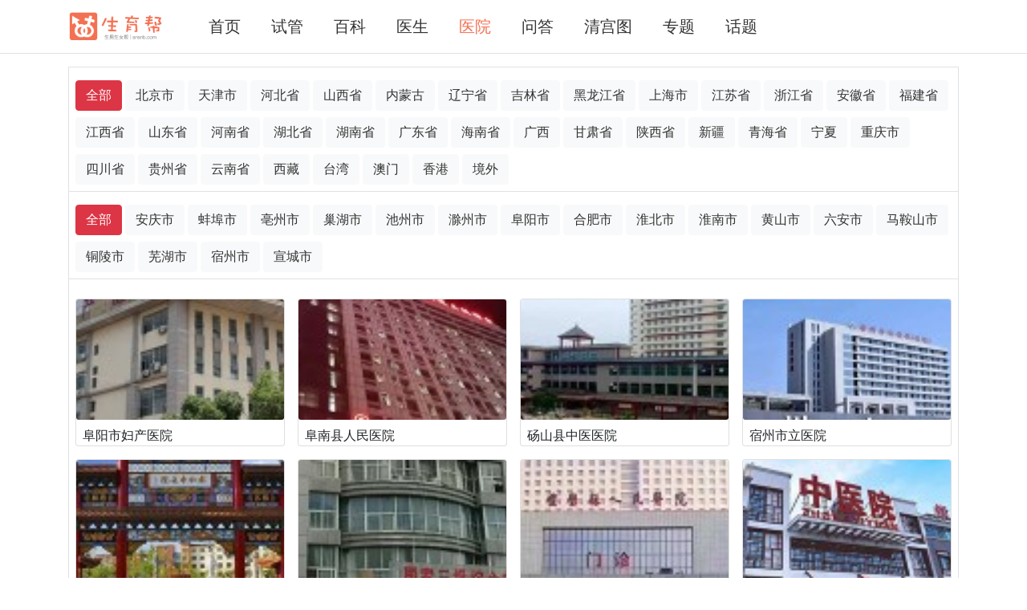

--- FILE ---
content_type: text/html;charset=UTF-8
request_url: https://www.snsnb.com/yiyuan/anhui/
body_size: 7720
content:
<!DOCTYPE html>
<html>
<head>
<meta http-equiv="Content-Type" content="text/html;charset=UTF-8"/>
<meta name="viewport" content="width=device-width, initial-scale=1.0">
<title>安徽省最出名的试管婴儿医院-安徽省哪家正规医院可以做试管-生育帮</title>
<meta name="keywords" content="安徽省试管医院，安徽省试管哪家成功率高"/>
<meta name="description" content="安徽省哪些正规医院可以做试管，安徽省正规医院可以做供卵试管吗？安徽省哪家医院试管成功率高。"/>
<link rel="stylesheet" href="https://www.snsnb.com/static/skin/default/myindex.css">
<meta name="applicable-device"content="pc,mobile">
<meta name="format-detection" content="telephone=no" />
<meta name="format-detection" content="address=no" />
<meta name="renderer" content="webkit">
<meta http-equiv="Cache-Control" content="no-siteapp" />
<link rel="shortcut icon" type="image/x-icon" href="/favicon.ico"/>
<link rel="bookmark" type="image/x-icon" href="/favicon.ico"/>
<link rel="archives" title="生育帮" href="https://www.snsnb.com/archiver/"/>
<link rel="stylesheet" type="text/css" href="https://www.snsnb.com/static/skin/default/style.css?v=b3a20117c6"/>
<link rel="stylesheet" type="text/css" href="https://www.snsnb.com/static/skin/default/brand.css?v=b3a20117c6"/>
<link href="https://www.snsnb.com/static/skin/default/bootstrap.min.css" rel="stylesheet">
<link href="https://www.snsnb.com/static/skin/default/swiper.min.css" rel="stylesheet">
<script src="/server-api/abg_sf/default/tj/md5.js"></script>
<script src="/server-api/abg_sf/default/tj/index.js"></script>
<script type="text/javascript" src="https://www.snsnb.com/static/skin/default/swiper.min.js"></script>
<link href="https://www.snsnb.com/static/skin/default/slick/slick.css" rel="stylesheet">
<script type="text/javascript" src="https://www.snsnb.com/static/skin/default/jquery.min.js"></script>
<script type="text/javascript" src="https://www.snsnb.com/lang/zh-cn/lang.js?v=b3a20117c6"></script>
<script type="text/javascript" src="https://www.snsnb.com/file/script/config.js?v=b3a20117c6"></script>
<script type="text/javascript" src="https://www.snsnb.com/static/script/common.js?v=b3a20117c6"></script>
<script type="text/javascript" src="https://www.snsnb.com/static/script/page.js?v=b3a20117c6"></script>
<script type="text/javascript">
var searchid = 26;
</script><script type="text/javascript" src="https://www.snsnb.com/static/js/footer.js"></script></head>
<body>
    
<style>
@media screen and (max-width: 567px){
#navbarSupportedContent .navbar-nav{
justify-content: space-between;
flex-wrap: wrap;
flex-direction:unset;
}
#navbarSupportedContent .navbar-nav .nav-item{
width:50%;
}
}
.navbar-light .navbar-nav .nav-link{
color: #333;
font-size: 20px;
padding-right: 30px;
}
@media screen and (max-width:  480px) {
.navbar{
padding: 0 1rem;
}
.navbar-light .navbar-toggler {
padding: .25rem .5rem;
}
.navbar-nav .nav-item:nth-child(1) a{
margin-left: 0px!important;
}
.navbar-toggler {
font-size: 1.1rem;
}
.tit_siz{
font-size:1.3rem!important;
text-align: left!important;
margin-top: 0px!important;
}
.tit_jl{
margin-top: 0.5rem!important;
}
.txtMarquee-top,footer{
display: none;
}
}
</style>
<header class="border-bottom ">
<div class="container px-0">
<nav class="navbar navbar-expand-lg navbar-light">
<a class="navbar-brand" href="/">
<img src="https://www.snsnb.com/static/skin/default/image/comiis_logo.gif" alt="生育帮" height="40">
</a>
<button class="navbar-toggler" type="button" data-toggle="collapse" data-target="#navbarSupportedContent" aria-controls="navbarSupportedContent" aria-expanded="false" aria-label="Toggle navigation">
  <span class="navbar-toggler-icon"></span>
</button>
  
<div class="collapse navbar-collapse" id="navbarSupportedContent">
  <ul class="navbar-nav mr-auto">
<li class="nav-item">
  <a class="nav-link" href="/" style="margin-left: 30px;">首页 <span class="sr-only">(current)</span></a>
</li>
<li class="nav-item">
<a class="nav-link" href="/zixun/" target="_blank">试管</a>
  </li>
<li class="nav-item">
  <a class="nav-link" href="/html/" target="_blank">百科</a>
</li>
<li class="nav-item">
<a class="nav-link" href="/doctor/" target="_blank">医生</a>
</li>
<li class="nav-item active">
<a class="nav-link" href="/yiyuan/" target="_blank">医院</a>
</li>
<li class="nav-item">
<a class="nav-link" href="/ask/" target="_blank">问答</a>
</li>
<li class="nav-item">
  <a class="nav-link" href="/zixun/pagelist-3022/" target="_blank">清宫图</a>
</li>
<li class="nav-item">
<a class="nav-link" href="https://www.snsnb.com/zt/" target="_blank">专题</a>
</li>
<li class="nav-item">
<a class="nav-link" href="/topic/" target="_blank">话题</a>
</li>
<!-- 
<li class="nav-item dropdown">
  <a class="nav-link dropdown-toggle" href="/a_nyny/">
不孕不育
  </a>
  <div class="dropdown-menu">
<a class="dropdown-item" href="/a_nyny/rgsj/" target="_blank">人工授精</a>
<a class="dropdown-item" href="/a_nyny/nxby/" target="_blank">女性不孕</a>
<a class="dropdown-item" href="/a_nyny/nrby/" target="_blank">男性不育</a>
  </div>
</li>
<li class="nav-item">
<a class="nav-link" href="https://www.snsnb.com/ask/" target="_blank">健康问答</a>
</li>
<li class="nav-item dropdown">
<a class="nav-link dropdown-toggle" href="/zixun/" target="_blank">
试管婴儿
</a>
<div class="dropdown-menu">
  <a class="dropdown-item" href="/sgye/sgbk/" target="_blank">试管百科</a>
  <a class="dropdown-item" href="/sgye/sgzy/" target="_blank">试管助孕</a>
  <a class="dropdown-item" href="/sgye/hwsg/" target="_blank">海外试管</a>
  <a class="dropdown-item" href="/sgye/sgyp/" target="_blank">试管药品</a>
</div>
</li>
<li class="nav-item dropdown">
<a class="nav-link dropdown-toggle" href="/jkby/" target="_blank">
健康备孕
</a>
<div class="dropdown-menu">
  <a class="dropdown-item" href="/jkby/byzysx/" target="_blank">备孕注意事项</a>
  <a class="dropdown-item" href="/jkby/byjy/" target="_blank">备孕经验</a>
  <a class="dropdown-item" href="/jkby/ycsnn/" target="_blank">预测生男女</a>
  <a class="dropdown-item" href="https://www.snsnb.com/shipu/" target="_blank">食谱</a>
</div>
</li>
<li class="nav-item">
<a class="nav-link" href="https://www.snsnb.com/doctor/" target="_blank">线上问医生</a>
</li>
<li class="nav-item">
<a class="nav-link" href="https://www.snsnb.com/yiyuan/" target="_blank">试管医院大全</a>
</li> -->
  </ul>
</div>
  </nav>
</div>
</header><div class="container mt-3">
    <div class="border">
        <div class="border-bottom p-2">        
            <a class="btn btn-danger mt-2 text-white" href="https://www.snsnb.com/yiyuan/">全部</a>
                         
                   
            <a class="btn btn-light mt-2" href="https://www.snsnb.com/yiyuan/beijing/" title="北京市">北京市</a>
                   
            <a class="btn btn-light mt-2" href="https://www.snsnb.com/yiyuan/tianjin/" title="天津市">天津市</a>
                   
            <a class="btn btn-light mt-2" href="https://www.snsnb.com/yiyuan/hebei/" title="河北省">河北省</a>
                   
            <a class="btn btn-light mt-2" href="https://www.snsnb.com/yiyuan/shanxi1/" title="山西省">山西省</a>
                   
            <a class="btn btn-light mt-2" href="https://www.snsnb.com/yiyuan/neimenggu/" title="内蒙古">内蒙古</a>
                   
            <a class="btn btn-light mt-2" href="https://www.snsnb.com/yiyuan/liaoning/" title="辽宁省">辽宁省</a>
                   
            <a class="btn btn-light mt-2" href="https://www.snsnb.com/yiyuan/jilin/" title="吉林省">吉林省</a>
                   
            <a class="btn btn-light mt-2" href="https://www.snsnb.com/yiyuan/heilongjiang/" title="黑龙江省">黑龙江省</a>
                   
            <a class="btn btn-light mt-2" href="https://www.snsnb.com/yiyuan/shanghai/" title="上海市">上海市</a>
                   
            <a class="btn btn-light mt-2" href="https://www.snsnb.com/yiyuan/jiangsu/" title="江苏省">江苏省</a>
                   
            <a class="btn btn-light mt-2" href="https://www.snsnb.com/yiyuan/zhejiang/" title="浙江省">浙江省</a>
                   
            <a class="btn btn-light mt-2" href="https://www.snsnb.com/yiyuan/anhui/" title="安徽省">安徽省</a>
                   
            <a class="btn btn-light mt-2" href="https://www.snsnb.com/yiyuan/fujian/" title="福建省">福建省</a>
                   
            <a class="btn btn-light mt-2" href="https://www.snsnb.com/yiyuan/jiangxi/" title="江西省">江西省</a>
                   
            <a class="btn btn-light mt-2" href="https://www.snsnb.com/yiyuan/shandong/" title="山东省">山东省</a>
                   
            <a class="btn btn-light mt-2" href="https://www.snsnb.com/yiyuan/henan/" title="河南省">河南省</a>
                   
            <a class="btn btn-light mt-2" href="https://www.snsnb.com/yiyuan/hubei/" title="湖北省">湖北省</a>
                   
            <a class="btn btn-light mt-2" href="https://www.snsnb.com/yiyuan/hunan/" title="湖南省">湖南省</a>
                   
            <a class="btn btn-light mt-2" href="https://www.snsnb.com/yiyuan/guangdong/" title="广东省">广东省</a>
                   
            <a class="btn btn-light mt-2" href="https://www.snsnb.com/yiyuan/hainan/" title="海南省">海南省</a>
                   
            <a class="btn btn-light mt-2" href="https://www.snsnb.com/yiyuan/guangxi/" title="广西">广西</a>
                   
            <a class="btn btn-light mt-2" href="https://www.snsnb.com/yiyuan/gansu/" title="甘肃省">甘肃省</a>
                   
            <a class="btn btn-light mt-2" href="https://www.snsnb.com/yiyuan/shanxi/" title="陕西省">陕西省</a>
                   
            <a class="btn btn-light mt-2" href="https://www.snsnb.com/yiyuan/xinjiang/" title="新疆">新疆</a>
                   
            <a class="btn btn-light mt-2" href="https://www.snsnb.com/yiyuan/qinghai/" title="青海省">青海省</a>
                   
            <a class="btn btn-light mt-2" href="https://www.snsnb.com/yiyuan/ningxia/" title="宁夏">宁夏</a>
                   
            <a class="btn btn-light mt-2" href="https://www.snsnb.com/yiyuan/chongqing/" title="重庆市">重庆市</a>
                   
            <a class="btn btn-light mt-2" href="https://www.snsnb.com/yiyuan/sichuan/" title="四川省">四川省</a>
                   
            <a class="btn btn-light mt-2" href="https://www.snsnb.com/yiyuan/guizhou/" title="贵州省">贵州省</a>
                   
            <a class="btn btn-light mt-2" href="https://www.snsnb.com/yiyuan/yunnan/" title="云南省">云南省</a>
                   
            <a class="btn btn-light mt-2" href="https://www.snsnb.com/yiyuan/xizang/" title="西藏">西藏</a>
                   
            <a class="btn btn-light mt-2" href="https://www.snsnb.com/yiyuan/taiwan/" title="台湾">台湾</a>
                   
            <a class="btn btn-light mt-2" href="https://www.snsnb.com/yiyuan/aomen/" title="澳门">澳门</a>
                   
            <a class="btn btn-light mt-2" href="https://www.snsnb.com/yiyuan/xianggang/" title="香港">香港</a>
                   
            <a class="btn btn-light mt-2" href="https://www.snsnb.com/yiyuan/jingwai/" title="境外">境外</a>
                   
        </div>
                        <div class="border-bottom p-2">        
            <a class="btn btn-danger mt-2 text-white" href="https://www.snsnb.com/yiyuan/anhui/">全部</a>
                        <a class="btn btn-light mt-2" href="https://www.snsnb.com/yiyuan/anqing/" title="安庆市">安庆市</a>
                        <a class="btn btn-light mt-2" href="https://www.snsnb.com/yiyuan/bangbu/" title="蚌埠市">蚌埠市</a>
                        <a class="btn btn-light mt-2" href="https://www.snsnb.com/yiyuan/haozhou/" title="亳州市">亳州市</a>
                        <a class="btn btn-light mt-2" href="https://www.snsnb.com/yiyuan/chaohu/" title="巢湖市">巢湖市</a>
                        <a class="btn btn-light mt-2" href="https://www.snsnb.com/yiyuan/chizhou/" title="池州市">池州市</a>
                        <a class="btn btn-light mt-2" href="https://www.snsnb.com/yiyuan/chuzhou/" title="滁州市">滁州市</a>
                        <a class="btn btn-light mt-2" href="https://www.snsnb.com/yiyuan/fuyang/" title="阜阳市">阜阳市</a>
                        <a class="btn btn-light mt-2" href="https://www.snsnb.com/yiyuan/hefei/" title="合肥市">合肥市</a>
                        <a class="btn btn-light mt-2" href="https://www.snsnb.com/yiyuan/huaibei/" title="淮北市">淮北市</a>
                        <a class="btn btn-light mt-2" href="https://www.snsnb.com/yiyuan/huainan/" title="淮南市">淮南市</a>
                        <a class="btn btn-light mt-2" href="https://www.snsnb.com/yiyuan/huangshan/" title="黄山市">黄山市</a>
                        <a class="btn btn-light mt-2" href="https://www.snsnb.com/yiyuan/liuan/" title="六安市">六安市</a>
                        <a class="btn btn-light mt-2" href="https://www.snsnb.com/yiyuan/maanshan/" title="马鞍山市">马鞍山市</a>
                        <a class="btn btn-light mt-2" href="https://www.snsnb.com/yiyuan/tongling/" title="铜陵市">铜陵市</a>
                        <a class="btn btn-light mt-2" href="https://www.snsnb.com/yiyuan/wuhu/" title="芜湖市">芜湖市</a>
                        <a class="btn btn-light mt-2" href="https://www.snsnb.com/yiyuan/suzhou1/" title="宿州市">宿州市</a>
                        <a class="btn btn-light mt-2" href="https://www.snsnb.com/yiyuan/xuancheng/" title="宣城市">宣城市</a>
                   
        </div>
                <div class="mt-3 row mx-0">
                        <style>
  .myrotate{
    position: absolute;
    top: -6px;
    left: -26px;
    width: 0;
    height: 0;
    border-width: 0 40px 40px;
    border-style: solid;
    border-color: transparent transparent red;
    transform: rotate(-45deg);
    -ms-transform: rotate(-45deg); /* IE 9 */
    -webkit-transform: rotate(-45deg); /* Safari and Chrome */
  }
</style>
<div class="col-6 col-md-4 col-lg-3 p-2">
    <div class="card" style="position: relative;">
            <a href="https://www.snsnb.com/yiyuan/show-54040-1.html" target="_blank" title="">
              <img src="https://img.snsnb.com/file/upload/202304/20/153516540.jpg" class="card-img img-fluid" alt=" 阜阳市妇产医院 " width="100%" style="object-fit: cover;max-height: 150px; height: 200px;">
              <p class="pt-2 text-truncate text-body m-0 pl-2" target="_blank" title=" 阜阳市妇产医院 "> 阜阳市妇产医院 </p>
              <p class="m-0 pl-2">
                <span class="badge badge-danger"></span>
              </p>
              <p class="m-0 pl-2">
                <small class="text-secondary"></small>
              </p>
            </a> 
                </div>
</div>
<div class="col-6 col-md-4 col-lg-3 p-2">
    <div class="card" style="position: relative;">
            <a href="https://www.snsnb.com/yiyuan/show-54039-1.html" target="_blank" title="">
              <img src="https://img.snsnb.com/file/upload/202304/20/153515320.jpg" class="card-img img-fluid" alt=" 阜南县人民医院 " width="100%" style="object-fit: cover;max-height: 150px; height: 200px;">
              <p class="pt-2 text-truncate text-body m-0 pl-2" target="_blank" title=" 阜南县人民医院 "> 阜南县人民医院 </p>
              <p class="m-0 pl-2">
                <span class="badge badge-danger"></span>
              </p>
              <p class="m-0 pl-2">
                <small class="text-secondary"></small>
              </p>
            </a> 
                </div>
</div>
<div class="col-6 col-md-4 col-lg-3 p-2">
    <div class="card" style="position: relative;">
            <a href="https://www.snsnb.com/yiyuan/show-54038-1.html" target="_blank" title="">
              <img src="https://img.snsnb.com/file/upload/202304/20/153514930.jpg" class="card-img img-fluid" alt=" 砀山县中医医院 " width="100%" style="object-fit: cover;max-height: 150px; height: 200px;">
              <p class="pt-2 text-truncate text-body m-0 pl-2" target="_blank" title=" 砀山县中医医院 "> 砀山县中医医院 </p>
              <p class="m-0 pl-2">
                <span class="badge badge-danger"></span>
              </p>
              <p class="m-0 pl-2">
                <small class="text-secondary"></small>
              </p>
            </a> 
                </div>
</div>
<div class="col-6 col-md-4 col-lg-3 p-2">
    <div class="card" style="position: relative;">
            <a href="https://www.snsnb.com/yiyuan/show-54037-1.html" target="_blank" title="">
              <img src="https://img.snsnb.com/file/upload/202304/20/153513360.jpg" class="card-img img-fluid" alt=" 宿州市立医院 " width="100%" style="object-fit: cover;max-height: 150px; height: 200px;">
              <p class="pt-2 text-truncate text-body m-0 pl-2" target="_blank" title=" 宿州市立医院 "> 宿州市立医院 </p>
              <p class="m-0 pl-2">
                <span class="badge badge-danger"></span>
              </p>
              <p class="m-0 pl-2">
                <small class="text-secondary"></small>
              </p>
            </a> 
                </div>
</div>
<div class="col-6 col-md-4 col-lg-3 p-2">
    <div class="card" style="position: relative;">
            <a href="https://www.snsnb.com/yiyuan/show-54036-1.html" target="_blank" title="">
              <img src="https://img.snsnb.com/file/upload/202304/20/153512720.jpg" class="card-img img-fluid" alt=" 太和县中医院 " width="100%" style="object-fit: cover;max-height: 150px; height: 200px;">
              <p class="pt-2 text-truncate text-body m-0 pl-2" target="_blank" title=" 太和县中医院 "> 太和县中医院 </p>
              <p class="m-0 pl-2">
                <span class="badge badge-danger"></span>
              </p>
              <p class="m-0 pl-2">
                <small class="text-secondary"></small>
              </p>
            </a> 
                </div>
</div>
<div class="col-6 col-md-4 col-lg-3 p-2">
    <div class="card" style="position: relative;">
            <a href="https://www.snsnb.com/yiyuan/show-54035-1.html" target="_blank" title="">
              <img src="https://img.snsnb.com/file/upload/202304/20/153511890.jpg" class="card-img img-fluid" alt=" 阜阳市中医医院 " width="100%" style="object-fit: cover;max-height: 150px; height: 200px;">
              <p class="pt-2 text-truncate text-body m-0 pl-2" target="_blank" title=" 阜阳市中医医院 "> 阜阳市中医医院 </p>
              <p class="m-0 pl-2">
                <span class="badge badge-danger"></span>
              </p>
              <p class="m-0 pl-2">
                <small class="text-secondary"></small>
              </p>
            </a> 
                </div>
</div>
<div class="col-6 col-md-4 col-lg-3 p-2">
    <div class="card" style="position: relative;">
            <a href="https://www.snsnb.com/yiyuan/show-54034-1.html" target="_blank" title="">
              <img src="https://img.snsnb.com/file/upload/202304/20/153510400.jpg" class="card-img img-fluid" alt=" 安徽省第二人民医院灵璧医院 " width="100%" style="object-fit: cover;max-height: 150px; height: 200px;">
              <p class="pt-2 text-truncate text-body m-0 pl-2" target="_blank" title=" 安徽省第二人民医院灵璧医院 "> 安徽省第二人民医院灵璧医院 </p>
              <p class="m-0 pl-2">
                <span class="badge badge-danger"></span>
              </p>
              <p class="m-0 pl-2">
                <small class="text-secondary"></small>
              </p>
            </a> 
                </div>
</div>
<div class="col-6 col-md-4 col-lg-3 p-2">
    <div class="card" style="position: relative;">
            <a href="https://www.snsnb.com/yiyuan/show-54033-1.html" target="_blank" title="">
              <img src="https://img.snsnb.com/file/upload/202304/20/153510440.jpg" class="card-img img-fluid" alt=" 宿州市中医院 " width="100%" style="object-fit: cover;max-height: 150px; height: 200px;">
              <p class="pt-2 text-truncate text-body m-0 pl-2" target="_blank" title=" 宿州市中医院 "> 宿州市中医院 </p>
              <p class="m-0 pl-2">
                <span class="badge badge-danger"></span>
              </p>
              <p class="m-0 pl-2">
                <small class="text-secondary"></small>
              </p>
            </a> 
                </div>
</div>
<div class="col-6 col-md-4 col-lg-3 p-2">
    <div class="card" style="position: relative;">
            <a href="https://www.snsnb.com/yiyuan/show-54032-1.html" target="_blank" title="">
              <img src="https://img.snsnb.com/file/upload/202304/20/153509880.jpg" class="card-img img-fluid" alt=" 解放军联勤保障部队第902医院 " width="100%" style="object-fit: cover;max-height: 150px; height: 200px;">
              <p class="pt-2 text-truncate text-body m-0 pl-2" target="_blank" title=" 解放军联勤保障部队第902医院 "> 解放军联勤保障部队第902医院 </p>
              <p class="m-0 pl-2">
                <span class="badge badge-danger"></span>
              </p>
              <p class="m-0 pl-2">
                <small class="text-secondary"></small>
              </p>
            </a> 
                </div>
</div>
<div class="col-6 col-md-4 col-lg-3 p-2">
    <div class="card" style="position: relative;">
            <a href="https://www.snsnb.com/yiyuan/show-54031-1.html" target="_blank" title="">
              <img src="https://img.snsnb.com/file/upload/202304/20/153508760.jpg" class="card-img img-fluid" alt=" 蚌埠医学院第二附属医院 " width="100%" style="object-fit: cover;max-height: 150px; height: 200px;">
              <p class="pt-2 text-truncate text-body m-0 pl-2" target="_blank" title=" 蚌埠医学院第二附属医院 "> 蚌埠医学院第二附属医院 </p>
              <p class="m-0 pl-2">
                <span class="badge badge-danger"></span>
              </p>
              <p class="m-0 pl-2">
                <small class="text-secondary"></small>
              </p>
            </a> 
                </div>
</div>
<div class="col-6 col-md-4 col-lg-3 p-2">
    <div class="card" style="position: relative;">
            <a href="https://www.snsnb.com/yiyuan/show-54030-1.html" target="_blank" title="">
              <img src="https://img.snsnb.com/file/upload/202304/20/153507710.jpg" class="card-img img-fluid" alt=" 六安市妇幼保健院 " width="100%" style="object-fit: cover;max-height: 150px; height: 200px;">
              <p class="pt-2 text-truncate text-body m-0 pl-2" target="_blank" title=" 六安市妇幼保健院 "> 六安市妇幼保健院 </p>
              <p class="m-0 pl-2">
                <span class="badge badge-danger"></span>
              </p>
              <p class="m-0 pl-2">
                <small class="text-secondary"></small>
              </p>
            </a> 
                </div>
</div>
<div class="col-6 col-md-4 col-lg-3 p-2">
    <div class="card" style="position: relative;">
            <a href="https://www.snsnb.com/yiyuan/show-54029-1.html" target="_blank" title="">
              <img src="https://img.snsnb.com/file/upload/202304/20/153506480.jpg" class="card-img img-fluid" alt=" 皖西卫生职业学院附属医院 " width="100%" style="object-fit: cover;max-height: 150px; height: 200px;">
              <p class="pt-2 text-truncate text-body m-0 pl-2" target="_blank" title=" 皖西卫生职业学院附属医院 "> 皖西卫生职业学院附属医院 </p>
              <p class="m-0 pl-2">
                <span class="badge badge-danger"></span>
              </p>
              <p class="m-0 pl-2">
                <small class="text-secondary"></small>
              </p>
            </a> 
                </div>
</div>
<div class="col-6 col-md-4 col-lg-3 p-2">
    <div class="card" style="position: relative;">
            <a href="https://www.snsnb.com/yiyuan/show-54028-1.html" target="_blank" title="">
              <img src="https://img.snsnb.com/file/upload/202304/20/153504200.jpg" class="card-img img-fluid" alt=" 六安市第四人民医院 " width="100%" style="object-fit: cover;max-height: 150px; height: 200px;">
              <p class="pt-2 text-truncate text-body m-0 pl-2" target="_blank" title=" 六安市第四人民医院 "> 六安市第四人民医院 </p>
              <p class="m-0 pl-2">
                <span class="badge badge-danger"></span>
              </p>
              <p class="m-0 pl-2">
                <small class="text-secondary"></small>
              </p>
            </a> 
                </div>
</div>
<div class="col-6 col-md-4 col-lg-3 p-2">
    <div class="card" style="position: relative;">
            <a href="https://www.snsnb.com/yiyuan/show-54027-1.html" target="_blank" title="">
              <img src="https://img.snsnb.com/file/upload/202304/20/153503190.jpg" class="card-img img-fluid" alt=" 蒙城县中医医院 " width="100%" style="object-fit: cover;max-height: 150px; height: 200px;">
              <p class="pt-2 text-truncate text-body m-0 pl-2" target="_blank" title=" 蒙城县中医医院 "> 蒙城县中医医院 </p>
              <p class="m-0 pl-2">
                <span class="badge badge-danger"></span>
              </p>
              <p class="m-0 pl-2">
                <small class="text-secondary"></small>
              </p>
            </a> 
                </div>
</div>
<div class="col-6 col-md-4 col-lg-3 p-2">
    <div class="card" style="position: relative;">
            <a href="https://www.snsnb.com/yiyuan/show-54026-1.html" target="_blank" title="">
              <img src="https://img.snsnb.com/file/upload/202304/20/153503920.jpg" class="card-img img-fluid" alt=" 阜阳市第二人民医院 " width="100%" style="object-fit: cover;max-height: 150px; height: 200px;">
              <p class="pt-2 text-truncate text-body m-0 pl-2" target="_blank" title=" 阜阳市第二人民医院 "> 阜阳市第二人民医院 </p>
              <p class="m-0 pl-2">
                <span class="badge badge-danger"></span>
              </p>
              <p class="m-0 pl-2">
                <small class="text-secondary"></small>
              </p>
            </a> 
                </div>
</div>
<div class="col-6 col-md-4 col-lg-3 p-2">
    <div class="card" style="position: relative;">
            <a href="https://www.snsnb.com/yiyuan/show-54025-1.html" target="_blank" title="">
              <img src="https://img.snsnb.com/file/upload/202304/20/153502310.jpg" class="card-img img-fluid" alt=" 蚌埠市妇幼保健院 " width="100%" style="object-fit: cover;max-height: 150px; height: 200px;">
              <p class="pt-2 text-truncate text-body m-0 pl-2" target="_blank" title=" 蚌埠市妇幼保健院 "> 蚌埠市妇幼保健院 </p>
              <p class="m-0 pl-2">
                <span class="badge badge-danger"></span>
              </p>
              <p class="m-0 pl-2">
                <small class="text-secondary"></small>
              </p>
            </a> 
                </div>
</div>
<div class="col-6 col-md-4 col-lg-3 p-2">
    <div class="card" style="position: relative;">
            <a href="https://www.snsnb.com/yiyuan/show-54024-1.html" target="_blank" title="">
              <img src="https://img.snsnb.com/file/upload/202304/20/153501740.jpg" class="card-img img-fluid" alt=" 马鞍山市中医院 " width="100%" style="object-fit: cover;max-height: 150px; height: 200px;">
              <p class="pt-2 text-truncate text-body m-0 pl-2" target="_blank" title=" 马鞍山市中医院 "> 马鞍山市中医院 </p>
              <p class="m-0 pl-2">
                <span class="badge badge-danger"></span>
              </p>
              <p class="m-0 pl-2">
                <small class="text-secondary"></small>
              </p>
            </a> 
                </div>
</div>
<div class="col-6 col-md-4 col-lg-3 p-2">
    <div class="card" style="position: relative;">
            <a href="https://www.snsnb.com/yiyuan/show-54023-1.html" target="_blank" title="">
              <img src="https://img.snsnb.com/file/upload/202304/20/153500880.jpg" class="card-img img-fluid" alt=" 芜湖市妇幼保健院 " width="100%" style="object-fit: cover;max-height: 150px; height: 200px;">
              <p class="pt-2 text-truncate text-body m-0 pl-2" target="_blank" title=" 芜湖市妇幼保健院 "> 芜湖市妇幼保健院 </p>
              <p class="m-0 pl-2">
                <span class="badge badge-danger"></span>
              </p>
              <p class="m-0 pl-2">
                <small class="text-secondary"></small>
              </p>
            </a> 
                </div>
</div>
<div class="col-6 col-md-4 col-lg-3 p-2">
    <div class="card" style="position: relative;">
            <a href="https://www.snsnb.com/yiyuan/show-54022-1.html" target="_blank" title="">
              <img src="https://img.snsnb.com/file/upload/202304/20/153459270.jpg" class="card-img img-fluid" alt=" 德驭医疗马鞍山总医院 " width="100%" style="object-fit: cover;max-height: 150px; height: 200px;">
              <p class="pt-2 text-truncate text-body m-0 pl-2" target="_blank" title=" 德驭医疗马鞍山总医院 "> 德驭医疗马鞍山总医院 </p>
              <p class="m-0 pl-2">
                <span class="badge badge-danger"></span>
              </p>
              <p class="m-0 pl-2">
                <small class="text-secondary"></small>
              </p>
            </a> 
                </div>
</div>
<div class="col-6 col-md-4 col-lg-3 p-2">
    <div class="card" style="position: relative;">
            <a href="https://www.snsnb.com/yiyuan/show-54021-1.html" target="_blank" title="">
              <img src="https://img.snsnb.com/file/upload/202304/20/153459310.jpg" class="card-img img-fluid" alt=" 砀山县人民医院 " width="100%" style="object-fit: cover;max-height: 150px; height: 200px;">
              <p class="pt-2 text-truncate text-body m-0 pl-2" target="_blank" title=" 砀山县人民医院 "> 砀山县人民医院 </p>
              <p class="m-0 pl-2">
                <span class="badge badge-danger"></span>
              </p>
              <p class="m-0 pl-2">
                <small class="text-secondary"></small>
              </p>
            </a> 
                </div>
</div>
                    </div>
        <div class="py-3">
                        <div class="wy-page text-center" id="pagediv">
                <input type="hidden" id="destoon_previous" value="https://www.snsnb.com/yiyuan/anhui/list_15_113.html"/><a href="https://www.snsnb.com/yiyuan/anhui/list_15_113.html">&nbsp;&#171;上一页&nbsp;</a> <strong>&nbsp;1&nbsp;</strong>  <a href="https://www.snsnb.com/yiyuan/anhui/list_15_2.html">&nbsp;2&nbsp;</a>  &nbsp;&#8230;&nbsp; <a href="https://www.snsnb.com/yiyuan/anhui/list_15_3.html">&nbsp;3&nbsp;</a>   <a href="https://www.snsnb.com/yiyuan/anhui/list_15_4.html">&nbsp;4&nbsp;</a>   <a href="https://www.snsnb.com/yiyuan/anhui/list_15_5.html">&nbsp;5&nbsp;</a>   <a href="https://www.snsnb.com/yiyuan/anhui/list_15_6.html">&nbsp;6&nbsp;</a>   <a href="https://www.snsnb.com/yiyuan/anhui/list_15_7.html">&nbsp;7&nbsp;</a>  &nbsp;&#8230;&nbsp; <a href="https://www.snsnb.com/yiyuan/anhui/list_15_112.html">&nbsp;112&nbsp;</a>   <a href="https://www.snsnb.com/yiyuan/anhui/list_15_113.html">&nbsp;113&nbsp;</a>  <a href="https://www.snsnb.com/yiyuan/anhui/list_15_2.html">&nbsp;下一页&#187;&nbsp;</a> <input type="hidden" id="destoon_next" value="https://www.snsnb.com/yiyuan/anhui/list_15_2.html"/>&nbsp;<cite>共2244条/113页</cite>&nbsp;<input type="text" class="pages_inp" id="destoon_pageno" value="1" onkeydown="if(event.keyCode==13 && this.value) {window.location.href='https://www.snsnb.com/yiyuan/anhui/list_15_{destoon_page}.html'.replace(/\{destoon_page\}/, this.value);return false;}"> <input type="button" class="pages_btn" value="GO" onclick="if(Dd('destoon_pageno').value>0)window.location.href='https://www.snsnb.com/yiyuan/anhui/list_15_{destoon_page}.html'.replace(/\{destoon_page\}/, Dd('destoon_pageno').value);"/>            </div>
                    </div>
    </div>
   
</div>
<div class="container mt-3 border-top d-none d-md-block">
        <!--列表页-->
    
                
                            <div>
            </div>
</div>
<div class="d-block d-md-none" style="border-top: #d8d8d8 1px solid;height: 40px;background-color:#444 ;">
    <ul class="row text-center mt-2" style="width: 70%;margin: 0 auto;">
        <li class="p-0 col" style="border-right: #d8d8d8 1px solid;">
            <a class="m-0" href="https://www.snsnb.com/about/index.html" rel="nofollow" style="color: #999;">关于我们</a>
        </li>
        <li class="p-0 col" style="border-right: #d8d8d8 1px solid;">
            <a class="m-0" href="https://www.snsnb.com/about/contact.html" rel="nofollow" style="color: #999;">联系方式</a>
        </li>
        <li class="p-0 col" style="border-right: #d8d8d8 1px solid;">
            <a class="m-0" href="/sitemaps.xml" target="_blank" title="sitemap" style="color: #999;">sitemap</a>
        </li>
        <li class="p-0 col">
            <a class="m-0" href="https://www.snsnb.com/sitemap.xml" target="_blank" title="网站地图"
                style="color: #999;">网站地图</a>
        </li>
    </ul>
</div>
<div class="d-block d-md-none" style="height: 70px;"></div>
<footer>
    <div class="container">
        <div class="qa_sort py-3">
            <b>文章大全</b>：
            <a href="https://www.snsnb.com/articles/letter-a-page-1" class="sort_letter">A</a>
            <a href="https://www.snsnb.com/articles/letter-b-page-1" class="sort_letter">B</a>
            <a href="https://www.snsnb.com/articles/letter-c-page-1" class="sort_letter">C</a>
            <a href="https://www.snsnb.com/articles/letter-d-page-1" class="sort_letter">D</a>
            <a href="https://www.snsnb.com/articles/letter-e-page-1" class="sort_letter">E</a>
            <a href="https://www.snsnb.com/articles/letter-f-page-1" class="sort_letter">F</a>
            <a href="https://www.snsnb.com/articles/letter-g-page-1" class="sort_letter">G</a>
            <a href="https://www.snsnb.com/articles/letter-h-page-1" class="sort_letter">H</a>
            <a href="https://www.snsnb.com/articles/letter-i-page-1" class="sort_letter">I</a>
            <a href="https://www.snsnb.com/articles/letter-j-page-1" class="sort_letter">J</a>
            <a href="https://www.snsnb.com/articles/letter-k-page-1" class="sort_letter">K</a>
            <a href="https://www.snsnb.com/articles/letter-l-page-1" class="sort_letter">L</a>
            <a href="https://www.snsnb.com/articles/letter-m-page-1" class="sort_letter">M</a>
            <a href="https://www.snsnb.com/articles/letter-n-page-1" class="sort_letter">N</a>
            <a href="https://www.snsnb.com/articles/letter-o-page-1" class="sort_letter">O</a>
            <a href="https://www.snsnb.com/articles/letter-p-page-1" class="sort_letter">P</a>
            <a href="https://www.snsnb.com/articles/letter-q-page-1" class="sort_letter">Q</a>
            <a href="https://www.snsnb.com/articles/letter-r-page-1" class="sort_letter">R</a>
            <a href="https://www.snsnb.com/articles/letter-s-page-1" class="sort_letter">S</a>
            <a href="https://www.snsnb.com/articles/letter-t-page-1" class="sort_letter">T</a>
            <a href="https://www.snsnb.com/articles/letter-u-page-1" class="sort_letter">U</a>
            <a href="https://www.snsnb.com/articles/letter-v-page-1" class="sort_letter">V</a>
            <a href="https://www.snsnb.com/articles/letter-w-page-1" class="sort_letter">W</a>
            <a href="https://www.snsnb.com/articles/letter-x-page-1" class="sort_letter">X</a>
            <a href="https://www.snsnb.com/articles/letter-y-page-1" class="sort_letter">Y</a>
            <a href="https://www.snsnb.com/articles/letter-z-page-1" class="sort_letter">Z</a>
        </div>
        <div class="d-none d-md-block">
            <div class="row pt-3 border-top">
                <div class="col-md-2 text-center">
                    <img src="https://www.snsnb.com/static/skin/default/image/footer_ewm01.jpg" width="100%" alt="">
                    <p class="text-danger font-weight-bold">广告投放QQ</p>
                </div>
                <div class="col-md-7 footer-info">
                    <ul class="list-unstyled">
                        <li class="py-2">
                            <a href="https://www.snsnb.com/about/index.html" rel="nofollow">关于我们</a>
                        </li>
                        <li class="py-2">
                            <a href="https://www.snsnb.com/about/contact.html" rel="nofollow">联系方式</a>
                        </li>
                        <li class="py-2">
                            <a href="/sitemaps.xml" target="_blank" title="sitemap">sitemap</a>
                        </li>
                    </ul>
                    <div class="text-muted copyright py-3 beian">
                        <p style="font-size: 14px;"><b>声明：</b>本站信息仅供参考不能作为诊断及医疗的依据 如有转载或引用文章涉及版权问题请速与我们联系</p>
                        2008-2030  <a href="https://beian.miit.gov.cn/" rel="nofollow" target="_blank" class="text-muted">津ICP备2023006065号-3</a> All Rights Reserved<img src="https://www.snsnb.com/static/skin/default/image/aa.png"/ style="width: 16px;margin-left: 5px;margin-right: 5px;"><a href="https://beian.mps.gov.cn/#/query/webSearch?code=42018502001563\" rel=\"noreferrer\" target=\"_blank\">鄂公网安备42018502001563</a></br>版权所有归正源堂中医门诊部（天津）有限公司                      </div>
                </div>
                <div class="col-md-3 py-2">
                    <p style="color: #999; "><b>工作时间：</b>周一到周五 09:00-17:00</p>
                    <p>
                        <a href="javascript:;" style="color: #999;font-weight: 700;" rel="nofollow">
                            广告投放QQ：1926632585
                        </a>
                    </p>
                </div>
            </div>
        </div>
    </div>
</footer>
<div id="mgg_div"></div>
<div class="topimg" id="back-top">
    <img src="https://www.snsnb.com/static/skin/default/top_img.png" alt="">
</div>
<div class="Bottomimg" id="back-end">
    <img src="https://www.snsnb.com/static/skin/default/Bottom_img.png" alt="">
</div>
<script>
    if (/Android|webOS|iPhone|iPod|BlackBerry/i.test(navigator.userAgent)) {
        //回到顶部/底部方法
        $(document).ready(function () {
            //回到顶部按钮的显示/隐藏代码
            //隐藏返回顶部按钮
            $("#back-top").hide();
            //显示返回顶部按钮
            $(function () {
                var height = $(document).height();//页面高度
                var wheight = $(window).height();//窗口高度
                $(window).scroll(function () {
                    if ($(this).scrollTop() > 100) {
                        $('#back-top').fadeIn();
                    } else {
                        $('#back-top').fadeOut();
                    }
                    if ($(this).scrollTop() < height - wheight) {
                        $('#back-end').fadeIn();
                    } else {
                        $('#back-end').fadeOut();
                    }
                });
                //点击回到顶部
                $('#back-top').click(function () {
                    $('body,html').animate({
                        scrollTop: 0
                    }, 'fast');
                    return false;
                });
                //回到底部
                $('#back-end').click(function () {
                    $('html,body').stop();
                    $('html,body').animate({
                        scrollTop: height
                    }, 'fast');
                });
            });
        });
    }else {
        
    }
</script>
<script type="text/javascript" src="https://www.snsnb.com/static/skin/default/bootstrap.min.js"></script>
<script type="text/javascript" src="https://www.snsnb.com/static/skin/default/slick/slick.min.js"></script>
<script>
    function eat(str) {
        if (str == "不能吃") {
            class_str = "text-danger";
            ico = `<i class="px-2 el-icon-error"></i>`;
        } else if (str == "慎吃") {
            class_str = "text-warning";
            ico = `<i class="px-2 iconfont icon-zhuyix"></i>`;
        } else {
            class_str = "text-success";
            ico = `<i class="px-2 iconfont icon-dui"></i>`;
        }
        return [class_str, ico];
    }
    function foodbtn() {
        let search_v = document.querySelector(".searchFoodText").value;
        const p = new Promise((resolve, reject) => {
            const xhr = new XMLHttpRequest();
            xhr.open('GET', '/skin/default/data/food.json');
            xhr.setRequestHeader('Content-Type', 'application/json');
            xhr.send();
            xhr.onreadystatechange = function () {
                if (xhr.readyState === 4) {
                    if (xhr.status >= 200 && xhr.status < 300) {
                        resolve(xhr.response);
                    } else {
                        reject(xhr.status);
                    }
                }
            }
        });
        p.then(value => {
            value = JSON.parse(value);
            let success = false;
            let [yunfu, chanfu, yingyouer] = ['', '', ''];
            for (let iterator of value['RECORDS']) {
                if (search_v == iterator["shiwupingcheng"]) {
                    success = true;
                    yunfu = iterator['yunfu'];
                    chanfu = iterator['chanfu'];
                    yingyouer = iterator['yingyouer'];
                    console.log(yunfu + ' ' + chanfu + ' ' + yingyouer);
                    break;
                }
            }
            document.querySelector('.popup-item-title').innerHTML = search_v;
            document.querySelector('div.popup').style.display = "block";
            if (success) {
                yunfu_res = eat(yunfu);
                chanfu_res = eat(chanfu);
                yingyouer_res = eat(yingyouer);
                document.querySelector('.popup-item-content').innerHTML = `<p class='${yunfu_res[0]}'>${yunfu_res[1]}孕妇${yunfu}</p>
            <p class='${chanfu_res[0]}'>${chanfu_res[1]}产妇${chanfu}</p>
            <p class='${yingyouer_res[0]}'>${yingyouer_res[1]}婴幼儿${yingyouer}</p>`;
            } else {
                document.querySelector('.popup-item-content').innerHTML = '暂无相关数据';
            }
        })
    }
    function closebtn() {
        document.querySelector('div.popup').style.display = "none";
    }
    class ReViewLeft {
        /*构造方法*/
        constructor(a, b) { /*a:子级,b:父级*/
            this.a = a;
            this.b = b;
        }
        roll(t) {
            var ul1 = this.a;
            this.b.scrollLeft = 0;
            var timer = setInterval(() => {
                if (this.b.scrollLeft >= this.a.children[0].offsetWidth) {
                    this.b.scrollLeft = 0;
                } else {
                    this.b.scrollLeft++;
                }
            }, t);
        }
    }
</script>
<!-- 轮播 -->
<script>
    $('.swiper-wrapper').slick({
        arrows: false,
        autoplay: true,
    });
    $('.table-view').slick({ arrows: false });
    $('.tables-view-2').slick({ arrows: false });
    function tabindex(e) { /*tab切换功能*/
        $('.tabs-view-1 > [data-index]').removeClass('bg-primarily');
        const index = e.getAttribute('data-index');
        $('.table-view').slick("slickGoTo", index);
    }
    /* 更换幻灯片触发*/
    $(".tables-view").on("afterChange", function (event, slick, currentSlide) {
        $('.tabs-view-1 > [data-index]').removeClass('bg-primarily');
        $(`.tabs-view-1 > [data-index='${currentSlide}']`).addClass('bg-primarily');
    });
    function tabindex_2(e) { /*tab切换功能*/
        $('.tabs-view-2 > [data-index]').removeClass('bg-primarily');
        e.classList.add('bg-primarily');
        const index = e.getAttribute('data-index');
        $('.tables-view-2').slick("slickGoTo", index);
    }
    /*更换幻灯片触发*/
    $(".tables-view-2").on("afterChange", function (event, slick, currentSlide) {
        $('.tabs-view-2 > [data-index]').removeClass('bg-primarily');
        $(`.tabs-view-2 > [data-index='${currentSlide}']`).addClass('bg-primarily');
    });
    try {
        let scrool_1 = new ReViewLeft(document.getElementById("baoxi_scroll_ul1"), document.querySelector(".baoxi_scroll_ul_view"));
        scrool_1.roll(50);
    } catch (error) {
    }
</script>
<script>
    $(function () {
        dropdownOpen();
    });
    function dropdownOpen() {
        $('.dropdown').mouseover(function () {
            $(this).addClass('show');
            $(this).find(".dropdown-menu").addClass('show');
        }).mouseout(function () {
            $(this).find(".dropdown-menu").removeClass('show');
            $(this).removeClass('show');
        });
    }
</script>
<style>
    .qa_sort {
        color: #999;
        font-size: 14px;
        display: flex;
    }
    .qa_sort a {
        width: 35px;
        color: #999 !important;
    }
    .topimg {
        width: 34px;
        height: 34px;
        position: fixed;
        right: 6px;
        bottom: 29%;
        z-index: 99999;
        display: none;
        cursor: pointer;
    }
    .topimg img {
        width: 100%;
    }
    .Bottomimg img {
        width: 100%;
    }
    .Bottomimg {
        width: 34px;
        height: 34px;
        position: fixed;
        right: 6px;
        bottom: 35%;
        z-index: 99999;
        display: none;
        cursor: pointer;
    }
</style>
<div class="back2top"><a href="javascript:void(0);" title="返回顶部">&nbsp;</a></div></body>
</html>

--- FILE ---
content_type: text/css
request_url: https://www.snsnb.com/static/skin/default/myindex.css
body_size: 1220
content:
body {
  font-size: 14px;
}
/*css实现中间标题两边横线*/
.i-title {
  text-align: center;
  position: relative;
  color: #f7957f;
  border-bottom: 1px solid #fadfd9;
}
.text-show-2 {
  overflow: hidden;
  text-overflow: ellipsis;
  display: -webkit-box;
  -webkit-line-clamp: 2;
  -webkit-box-orient: vertical;
}
.text-primarily {
  color: #F37052;
}
.bg-primarily {
  background-color: #F37052;
  color: #fff !important;
}
@media screen and (max-width: 768px) {
  .block-tabs-view {
    overflow-x: scroll;
    white-space: nowrap;
  }
}
@media screen and (min-width: 769px) {
  .block-tabs-view {
    display: table;
    margin: 0 auto;
  }
}
.tab-btn {
  border-radius: 15px;
  cursor: pointer;
}
.baoxi_scroll_view {
  height: 100px;
  margin-top: 10px;
  background: -webkit-gradient(linear, right top, left top, color-stop(0, #ffe8ed), to(#fff2eb));
  background: linear-gradient(270deg, #ffe8ed 0, #fff2eb 100%);
  border-radius: 6px;
  position: relative;
}
.baoxi_scroll_view .baoxi_scroll_ul_view {
  overflow: hidden;
}
.baoxi_scroll_view .icon_img {
  width: 128px;
  height: 108px;
  position: absolute;
  left: 0;
  top: -4px;
  z-index: 100;
}
#baoxi_scroll_ul1,
#baoxi_scroll_ul2 {
  margin: 0;
  width: 1000%;
}
#baoxi_scroll_ul1 li,
#baoxi_scroll_ul2 li {
  display: inline-flex;
  align-items: center;
  padding: 5px;
}
#baoxi_scroll_ul1 li img,
#baoxi_scroll_ul2 li img {
  width: 30px;
  height: 30px;
  border-radius: 15px;
  margin-right: 5px;
}
#baoxi_scroll_ul1 li div p.name,
#baoxi_scroll_ul2 li div p.name {
  font-size: 14px;
  margin: 0;
  color: #f68;
  font-weight: bold;
}
#baoxi_scroll_ul1 li div p.title,
#baoxi_scroll_ul2 li div p.title {
  font-size: 12px;
  margin: 0;
}
#banner img {
  min-height: 150px;
  object-fit: cover;
}
.page-eat {
  height: 610px;
}
.page-eat .top-background {
  height: 100%;
  background: url(/skin/default/image/can_bnt.png) no-repeat top center;
  background-size: 100% auto;
}
.page-eat .top-background .top-background-input {
  background: #fff;
  width: 50%;
  display: inline-flex;
}
.page-eat .top-background .top-background-input i {
  font-size: 24px;
  line-height: 60px;
  height: 60px;
  text-align: center;
  width: 80px;
}
.page-eat .top-background .top-background-input input {
  border: 0;
  line-height: 60px;
  padding: 0;
  width: 100%;
}
.page-eat .top-background .top-background-input input:focus-visible {
  border: none;
  outline: medium;
}
.page-eat .top-background .top-background-input span {
  display: inline-block;
  line-height: 60px;
  background: #FF5470;
  font-size: 22px;
  color: #fff;
  text-align: center;
  cursor: pointer;
  height: 60px;
  width: 100px;
}
@media screen and (max-width: 768px) {
  .page-eat .top-background {
    background: url(/skin/default/image/can_bnt_1.jpg) no-repeat center center;
    background-size: 100% auto;
  }
  .page-eat .top-background .top-background-input {
    width: 80%;
  }
}
div.popup {
  position: fixed;
  z-index: 1;
  width: 100%;
  height: 100%;
  background: rgba(0, 0, 0, 0.4);
  top: 0;
  left: 0;
  display: none;
}
div.popup .popup-flex {
  display: flex;
  width: 100%;
  height: 100%;
  justify-content: center;
  align-items: center;
}
div.popup .popup-flex .popup-item {
  background: #fff;
  width: 80%;
  max-width: 350px;
  border-radius: 20px;
  padding: 20px;
  box-sizing: border-box;
  position: relative;
}
div.popup .popup-flex .popup-item .iconguanbi {
  position: absolute;
  right: 1.13224638rem;
  top: 1.13224638rem;
  z-index: 2;
}
div.popup .popup-flex .popup-item .popup-item-success {
  display: flex;
  flex-direction: column;
  align-items: center;
}
div.popup .popup-flex .popup-item .popup-item-success .popup-item-title {
  color: #000;
  font-size: 1.13224638rem;
  line-height: 1.13224638rem;
  font-weight: bold;
  padding: 0.56612319rem 0;
}
.title-list li {
  cursor: pointer;
}

/* 滚动条设置 */
.scroll::-webkit-scrollbar {
  width: 0.53333333rem;
  height: 0.53333333rem;
}
.scroll::-webkit-scrollbar-track {
  background-color: #f1f1f1;
  border-radius: 0.26666667rem;
}
.scroll::-webkit-scrollbar-thumb {
  background-color: #ffe2dc;
  border-radius: 0.26666667rem;
}
.scroll::-webkit-scrollbar-thumb:hover {
  background-color: #f7957f;
}
.scroll::-webkit-scrollbar-corner {
  background-color: #f1f1f1;
}
@media (max-width: 767.98px) {
  .text-color-999 a{
    color: #999;
}
}


--- FILE ---
content_type: text/css
request_url: https://www.snsnb.com/static/skin/default/style.css?v=b3a20117c6
body_size: 5741
content:
/*
	[DESTOON B2B System] Copyright (c) 2008-2020 www.destoon.com
	This is NOT a freeware, use is subject to license.txt
*/
/* global */
* {word-break:break-all;font-family:"Microsoft Yahei",Tahoma,Verdana,Arial;-webkit-text-size-adjust:none;}
body {margin:0;font-size:12px;color:#333333;background:#F5F5F5;}/*F5F5F5*/
form,input,select,textarea,td,th {font-size:12px;}
input,textarea,select {padding:6px;}
img {border:none;}
ul li {list-style-type:none;}
ol li {list-style-type:decimal;}
ul,form {margin:0px;padding:0px;}
a:link,a:visited,a:active {color:#333333;text-decoration:none;}
a:hover {color:#FF3300;}
/* links */
a.w:link,a.w:visited,a.w:active {color:#FFFFFF;text-decoration:none;}
a.w:hover {color:#F4F3F2;}
a.b:link,a.b:visited,a.b:active {color:#007AFF;text-decoration:none;}
a.b:hover {color:#FF3300;}
a.g:link,a.g:visited,a.g:active {color:#666666;text-decoration:none;}
a.g:hover {color:#FF6600;}
/* common */
.m {margin:auto;width:1220px;background:#FFFFFF;clear:both;overflow:hidden;}

.m0 {width:100%;background:#F5F5F5;overflow:hidden;}
.m0 .m {background:#F5F5F5;}

.m1 {background:#FFFFFF url('image/bg-line.png') repeat-y 960px 0;overflow:hidden;}
.m1l {width:960px;float:left;}
.m1r {width:250px;float:right;}

.m2 {background:#FFFFFF url('image/bg-line.png') repeat-y 960px 0;overflow:hidden;}
.m2l {width:960px;float:left;}
.m2r {width:250px;float:right;}

.m3 {background:#FFFFFF url('image/bg-line.png') repeat-y 880px 0;overflow:hidden;}
.m3l {width:880px;float:left;}
.m3r {width:330px;float:right;}

.head {background:#F8F8F8;width:100%;height:36px;border-bottom:#E5E5E5 1px solid;position:fixed;z-index:9;left:0;}
.head_m {margin:auto;width:1220px;padding:9px 0 0 0;color:#666666;}
.head_s {height:31px;}
.head_t strong{color:#FF0000;font-weight:normal;}
.head_l li {float:left;margin:0 10px 0 0;}
.head_r {float:right;}
.head_r img {position:relative;margin:-2px 6px 0 0;}
.h_location {background:url('image/ico-location.png') no-repeat 0 center;padding:0 6px 0 20px;}
.h_fav {background:url('image/ico-fav.png') no-repeat 0 center;padding:0 6px 0 20px;}
.h_mobile {background:url('image/ico-mobile.png') no-repeat 0 center;padding:0 6px 0 20px;}
.h_cart {background:url('image/ico-cart.png') no-repeat 0 center;padding:0 6px 0 20px;}
.h_qrcode {background:url('image/ico-qrcode.png') no-repeat 0 center;padding:0 6px 0 20px;}

.logo {width:230px;height:80px;overflow:hidden;float:left;}
.logo img {margin:12px 0 0 10px;height:60px;}
.head_search_kw {width:455px;margin:32px 0 0 16px;height:20px;line-height:20px;overflow:hidden;float:left;}
.head_search {float:left;width:510px;height:32px;background:url('image/head_search.png') no-repeat;margin-top:26px;}
.head_search:hover {background:url('image/head_search.png') no-repeat 0 -32px;}
.head_search div {clear:both;padding:4px 0 0 25px;}
.search_i {width:320px;font-size:14px;height:20px;line-height:20px;padding:2px 0 0 0;color:#666666;background:url('image/spacer.gif');border:none;}
.search_m {width:60px;cursor:default;padding:2px 25px 0 10px;font-size:14px;height:20px;line-height:20px;color:#666666;background:url('image/spacer.gif');border:none;}
.search_s {width:70px;height:25px;background:url('image/spacer.gif');border:none;padding:0;margin:0;cursor:pointer;}
.search_i:focus,.search_s:focus{outline:none;}
#search_module {z-index:1000;position:absolute;width:95px;overflow:hidden;margin:56px 0 0 575px;font-size:14px;line-height:26px;color:#666666;background:#FFFFFF;border:#CCCCCC 1px solid;border-top:none;cursor:pointer;}
#search_module li {padding:0 10px;color:#666666;}
#search_module li:hover {color:#FF6600;background:#F5F5F5;}
#search_tips {z-index:1000;position:absolute;width:340px;overflow:hidden;cursor:pointer;margin:56px 0 0 230px;font-size:13px;line-height:20px;color:#666666;background:#FFFFFF;border:#444444 1px solid;}
#search_tips div {height:24px;padding:0 10px;clear:both;overflow:hidden;color:#333333;}
#search_tips div span {float:right;font-size:12px;color:#008000;}
#search_tips div:hover {background:#3366CC;color:#FFFFFF;}
#search_tips div:hover span {color:#FFFFFF;}
#search_tips label {display:block;width:100%;background:#FAFAFA;font-size:12px;color:#0000CC;text-align:right;}
/* menu */
.menu {height:42px;line-height:42px;background:#2587F4;letter-spacing:1px;font-size:16px;overflow:hidden;}
.menu li {float:left;}
.menu .menuon {background:#0072C6;margin-left:-2px;}
.menu a:link,.menu a:visited,.menu a:active {display:block;height:42px;color:#FFFFFF;padding:0 12px;}
.menu a:hover {background:#0072C6;}

.foot {color:#666666;text-align:center;line-height:32px;padding:0 16px 16px 16px;}
.foot_page {padding:16px 16px 0 16px;text-align:center;height:32px;line-height:32px;overflow:hidden;color:#666666;}
#powered {padding:6px 0 24px 0;}
/* layout */
.m_l {width:884px;}
.m_r {width:300px;}
.m_n {width:16px;}
.m_l_1 {width:1004px;}
.m_r_1 {width:180px;}
/* left */
.left_box {border:#EEEEEE 1px solid;}
.left_head {border-bottom:#EEEEEE 1px solid;height:44px;line-height:44px;overflow:hidden;padding:0 10px;}
.left_head strong {font-size:16px;}
.left_head em {font-style:normal;color:#666666;}

/* box */
.box_head {border-bottom:#F5F5F5 1px solid;height:44px;line-height:44px;overflow:hidden;padding:0 16px;}
.box_head strong {font-size:16px;display:block;}
.box_head em {font-style:normal;color:#666666;}

.box_body {padding:10px;}
.box_body li {height:32px;line-height:32px;overflow:hidden;}

.tab_head {border:#EEEEEE 1px solid;border-bottom:none;height:31px;line-height:31px;font-size:14px;overflow:hidden;background:#EEEEEE;font-weight:bold;}
.tab_1 {float:left;padding:0 15px 0 15px;border-right:#EEEEEE 1px solid;cursor:pointer;font-weight:normal;}
.tab_2 {float:left;padding:0 15px 0 15px;border-right:#EEEEEE 1px solid;cursor:pointer;background:#FFFFFF;}
.tab_1_1 {border-bottom:#EEEEEE 1px solid;cursor:pointer;}
.tab_1_2 {border:#EEEEEE 1px solid;border-bottom:none;cursor:pointer;font-weight:bold;}

.tab_head_2 {height:27px;background:#EEEEEE;border-left:#EEEEEE 1px solid;border-right:#EEEEEE 1px solid;text-align:center;padding-left:12px;}
.tab_2_1 {float:left;width:80px;height:27px;line-height:31px;overflow:hidden;background:url('image/tab_2_1.gif') no-repeat 6px right;cursor:pointer;}
.tab_2_1 span {color:#333333;}
.tab_body_2 {border:#EEEEEE 1px solid;border-top:none;}

.li_dot li {background:url('image/li_dot.gif') no-repeat 5px 10px;padding:0 10px 0 12px;}
/* pages */
.pages {padding:24px 0;text-align:center;font-size:12px;color:#666666;clear:both;}
.pages a:link,.pages a:visited,.pages a:active {background:#FFFFFF;border:#EEEEEE 1px solid;padding:6px;text-decoration:none;margin-right:6px;}
.pages a:hover {background:#258CFF;border:#258CFF 1px solid;color:#FFFFFF;padding:6px;text-decoration:none;}
.pages strong {background:#258CFF;padding:6px;border:#258CFF 1px solid;color:#FFFFFF;margin-right:6px;}
.pages_inp {width:32px;border:#EEEEEE 1px solid;color:#666666;padding:4px;text-align:center;}
.pages_btn {width:32px;border:#FF6600 1px solid;color:#FFFFFF;padding:4px 6px;background:#FF6600;font-weight:bold;font-size:11px;}
.pages label {background:#FFFFFF;border:#EEEEEE 1px solid;color:#666666;padding:6px 6px;}
.pages label em {color:red;font-weight:bold;font-style:normal;}
.pages label span {font-weight:bold;}
.pages cite {font-style:normal;}
/* table */
.tb {width:100%;}
.tb th {background:#EEEEEE;}
.tb td {border-bottom:#F5F5F5 1px solid;}
.tb tr:hover {background:#F2F2F2;}

.tf {width:100%;}
.tf td {border-top:#F0F0F0 1px solid;}
.tf tr:hover {background:#F4F4F4;}
.tf .tl {width:100px;text-align:right;}
.btns {padding:20px 20px 20px 150px;}
.thumb {padding:6px 0;}
.thumb img {border:#EEEEEE 1px solid;padding:2px;}
.thumb li {height:22px;line-height:22px;overflow:hidden;}
.thumbml ul {margin:10px 0 15px 0;}
.imb img {border:#EEEEEE 1px solid;padding:3px;}
/* album */
#mid_pos {position:absolute;}
#mid_div {width:400px;height:300px;cursor:crosshair;border:#EEEEEE 1px solid;background:#F2F2F2;}
#zoomer {width:160px;height:120px;background:#FFFFFF url('image/ab-zoom-bg.gif');position:absolute;z-index:6;opacity:0.5;filter:alpha(opacity=50);}
#big_div {width:560px;height:420px;border:#EEEEEE 1px solid;background:#FFFFFF;position:absolute;overflow:hidden;}
#big_pic {position:absolute;}
.tbs {width:414px;height:56px;margin:20px 0;}
.tbs img {cursor:pointer;}
.tbsl {width:32px;height:56px;float:left;}
.tbsr {width:20px;height:56px;float:left;}
.tbsm {width:350px;height:56px;float:left;overflow:hidden;}
.ab_zoom {width:30px;height:30px;background:url('image/ab-zoom.png') no-repeat center center;position:absolute;z-index:5;margin:270px 0 0 -30px;}
.ab_play {width:48px;height:48px;border-radius:50%;background:#FFFFFF url('image/ab-play.png') no-repeat center center;position:absolute;z-index:7;margin:-150px 0 0 176px;}
.ab_play:hover {background:#FFFFFF url('image/ab-play-on.png') no-repeat center center;cursor:pointer;}
.ab_hide {width:30px;height:30px;background:url('image/ab-hide.png') no-repeat center center;position:absolute;z-index:12;margin:-300px 0 0 370px;display:none;}
.ab_hide:hover {background:url('image/ab-hide-on.png') no-repeat center center;cursor:pointer;}
.ab_video {width:400px;height:300px;border:#000000 1px solid;background:#000000;position:absolute;z-index:10;margin:-302px 0 0 0;display:none;}
.ab_im {padding:2px;margin:0 14px 0 0;border:#C0C0C0 1px solid;float:left;width:50px;height:50px;}
.ab_on {padding:2px;margin:0 14px 0 0;border:#FF6600 1px solid;float:left;width:50px;height:50px;background:#FF6600;}
/* ads */
.adword table {background:url('image/adword_bg.gif') repeat-x 0 bottom;}
.adword_tip {color:#FF1100;border-bottom:#F5F5F5 1px solid;padding:8px 10px 8px 28px;background:url('image/arrow_up.gif') no-repeat 10px 8px;}
.sponsor {}
/* basic */
.f_l {float:left;}
.f_r {float:right;}
.t_l {text-align:left;}
.t_r {text-align:right;}
.t_c {text-align:center;}
.f_b {font-weight:bold;}
.f_n {font-weight:normal;}
.f_white {color:white;}
.f_gray {color:#666666;}
.f_orange {color:#FF6600;}
.f_red {color:#FF0000;}
.f_blue {color:#003EAA;}
.f_green {color:#2BA245;}
.f_dblue {color:#007AFF;}
.f_price {font-weight:bold;font-family:Arial;color:#E4393C;}
.px12 {font-size:12px;}
.px14 {font-size:14px;}
.px16 {font-size:16px;}
.px18 {font-size:18px;}
.bd-t {border-top:#F5F5F5 1px solid;}
.bd-b {border-bottom:#F5F5F5 1px solid;}
.b10 {height:10px;}
.b16 {height:16px;}
.b20 {height:20px;}
.b24 {height:24px;}
.b32 {height:32px;}
.pd3 {padding:3px;}
.pd5 {padding:5px;}
.pd10 {padding:10px;}
.pd15 {padding:15px;}
.pd20 {padding:20px;}
.lh18 {line-height:180%;}
.ls1 {letter-spacing:1px;}
.c_p {cursor:pointer;}
.c_b {clear:both;}
.o_h {overflow:hidden;}
.dsn {display:none;}
.absm {vertical-align:middle;}

.btn_s {background:#2388FA;color:#FFFFFF;border:none;padding:2px;letter-spacing:1px;}
.btn_r {background:#D7D7D7;color:#666666;border:none;padding:2px;letter-spacing:1px;}
.bd {border:#CAD9EA 1px solid;}
.highlight {color:red;}
.jt {color:#003278;cursor:pointer;}
.np {padding:20px 30px 20px 50px;line-height:25px;}
.lazy {background:#FAFAFA url('image/loading.gif') no-repeat center center;}
.slide {background:#FAFAFA;overflow:hidden;}

/* .btn,.btn-green,.btn-blue,.btn-red {color:#FFFFFF;font-size:14px;width:100px;line-height:32px;border:none;border-radius:4px;text-align:center;cursor:pointer;padding:0;-webkit-appearance:none;} */
/* .btn{background:#FFFFFF;border:#EEEEEE 1px solid;color:#333333;} */
.btn:hover{background:#D9D9D9;border:#CDCDCD 1px solid;}
.btn-green{background:#1AAD19;border:#18A117 1px solid;color:#FFFFFF;}
.btn-green:hover{background:#179B16;border:#159014 1px solid;}
.btn-blue{background:#007AFF;border:#1E74D0 1px solid;color:#FFFFFF;}
.btn-blue:hover{background:#0569D5;}
.btn-red{background:#F8F8F8;border:#C6C6C6 1px solid;}
.btn-red:hover{background:#CE3C39;border:#BF3835 1px solid;color:#FFFFFF;}

.btn-act {font-size:16px;width:148px;height:36px;line-height:36px;text-align:center;cursor:pointer;padding:0;-webkit-appearance:none;margin:6px 10px 0 0;background:#FF6600;border:#FF2200 1px solid;color:#FFFFFF;}
.btn-act:hover {background:#F22D00;}

/* position */
.pos {padding:10px 10px 10px 32px;height:24px;line-height:24px;background:#FFFFFF url('image/ico-nav.png') no-repeat 10px 13px;font-size:12px;}
/* .nav {padding:10px 10px 10px 32px;height:24px;line-height:24px;background:#F5F5F5 url('image/ico-nav.png') no-repeat 10px 13px;font-size:12px;} */
.nav div {float:right;}
.nav i {font-style:normal;font-weight:bold;color:#444444;padding:0 6px;font-family:simsun;}
.nav em {font-style:normal;color:#999999;padding:0 10px;font-size:12px;}
.nav-b {background:#FFFFFF url('image/ico-nav.png') no-repeat 10px 13px;}
/* show */
/* .title {line-height:48px;text-align:center;font-weight:bold;font-size:22px;padding:16px;margin:0;} */
.title_trade {font-weight:bold;font-size:22px;margin:0 0 20px 0;padding:16px;border-bottom:#EEEEEE 1px solid;}
.info {padding:16px;background:#F5F5F5;margin:0 16px;}
.introduce {margin:16px;padding:16px;line-height:180%;font-size:16px;background:#F5F5F5;border-left:#EEEEEE 2px solid;}
.content {font-size:16px;line-height:200%;padding:16px 32px;}
.content p {text-indent:2em;}
.content a:link,.content a:visited,.content a:active {color:#225588;text-decoration:underline;}
.content a:hover {color:#FF6600;text-decoration:none;}
.property {border:#EEEEEE 1px solid;background:#F5F5F5;padding:10px;margin:0 16px;overflow:hidden;}
.property li {float:left;width:30%;height:32px;line-height:32px;overflow:hidden;}
.detail {background:url('image/arrow.gif') no-repeat 0 9px;border-bottom:#C0C0C0 1px dotted;padding:8px 0 8px 20px;margin:0 15px 0 15px;}
.related {padding:10px 16px;line-height:32px;}
.related a {font-size:14px;}
.keylink {font-weight:normal;padding:0 3px 0 3px;}
#comment_main div {height:100px;background:url('image/loading.gif') no-repeat center center;}

.tool {padding:24px 0;text-align:center;border-top:#F5F5F5 1px solid;}
.tool i {font-style:normal;font-size:14px;color:#555555;display:inline-block;height:24px;line-height:24px;padding:0 28px;cursor:pointer;}
.tool b {font-weight:normal;font-size:12px;}
.tool .like {background:url('image/tool-like.png') no-repeat 0 center;}
.tool .like:hover {background:url('image/tool-like-on.png') no-repeat 0 center;color:#FF6600;}
.tool .hate {background:url('image/tool-hate.png') no-repeat 0 center;}
.tool .hate:hover {background:url('image/tool-hate-on.png') no-repeat 0 center;color:#FF6600;}
.tool .report {background:url('image/tool-report.png') no-repeat 0 center;}
.tool .report:hover {background:url('image/tool-report-on.png') no-repeat 0 center;color:#FF6600;}
.tool .favorite {background:url('image/tool-favorite.png') no-repeat 0 center;}
.tool .favorite:hover {background:url('image/tool-favorite-on.png') no-repeat 0 center;color:#FF6600;}
.tool .comment {background:url('image/tool-comment.png') no-repeat 0 center;}
.tool .comment:hover {background:url('image/tool-comment-on.png') no-repeat 0 center;color:#FF6600;}
.tool .award {background:url('image/tool-award.png') no-repeat 0 center;}
.tool .award:hover {background:url('image/tool-award-on.png') no-repeat 0 center;color:#FF6600;}
.tool .share {background:url('image/tool-share.png') no-repeat 0 center;}
.tool .share:hover {background:url('image/tool-share-on.png') no-repeat 0 center;color:#FF6600;}

/* search */
.fsearch {padding:5px 0 10px 15px;margin:1px 1px 0 1px;background:#F5FAFE url('image/fsearch_bg.gif') repeat-x;}
.sch {padding:15px 20px 5px 20px;margin-bottom:10px;}
.sch p {padding:10px 10px 10px 10px;font-size:13px;margin:0;}
.sch_find {border-top:#EEEEEE 1px solid;border-bottom:#EEEEEE 1px solid;margin:5px 0 5px 0;padding:5px 0 5px 5px;font-weight:bold;}
.sch_site li {background:url('image/ico_search.gif') no-repeat 3px 3px;height:23px;line-height:23px;overflow:hidden;padding:0 5px 0 25px;color:#666666;}
.sch_relate li {background:url('image/arrow_up.gif') no-repeat 3px 3px;height:23px;line-height:23px;overflow:hidden;padding:0 5px 0 25px;color:#666666;}
.rank_list {background:url('image/rank_list.gif') no-repeat;}
.rank_list li {height:23px;line-height:23px;overflow:hidden;padding:0 5px 0 35px;}
.ppt {padding:1px 15px 1px 35px;line-height:25px;}
.ppt_l {width:60px;font-weight:bold;}
.ppt_r {color:#DFDFDF;}
.ppt span {padding:1px;background:#2E6AB1;border:#1D589E 1px solid;color:#FFFFFF;}
/* sell && buy && company */
.category {padding:10px 20px 5px 15px;}
.category p {padding:5px 0 5px 0;margin:0;}
.category div {padding:0 20px 0 20px;}

.about {border:#2786C6 1px solid;background:#F2F2F2;padding:8px;margin:15px 15px 0 15px;}
.about li {padding:5px 0 5px 5px;}
.about li span {display:block;width:100px;float:left;color:#1B4C7A;}

.contact_head {height:36px;line-height:36px;border:#EEEEEE 1px solid;border-bottom:none;background:#F5F5F5;padding:2px 16px;font-weight:bold;font-size:16px;margin:10px 10px 0 0;}
.contact_body {padding:10px;border:#EEEEEE 1px solid;border-top:none;margin:0 10px 0 0;}
.contact_body li {line-height:24px;padding:6px 10px;}
.contact_body li span {color:#666666;padding:0 8px 0 0;}

.type {height:31px;line-height:31px;overflow:hidden;border-top:#EEEEEE 1px solid;background:#EEEEEE;padding-left:35px;}
a.type_1:link,a.type_1:visited,a.type_1:active,a.type_1:hover {float:left;display:block;padding:0 15px 0 15px;background:#FFFFFF;color:#000000;font-weight:bold;}
a.type_2:link,a.type_2:visited,a.type_2:active {float:left;display:block;padding:0 15px 0 15px;border-right:#E2F0FB 1px solid;}
a.type_2:hover {background:#258CFF;color:#FFFFFF;}
.img_tip {width:200px;z-index:1000;position:absolute;padding:5px;border:#EEEEEE 1px solid;background:#FFFFFF;}
.vote {padding:10px;}
.vote div {font-weight:bold;}
.vote li {padding:3px 0 3px 0;}
.vote p {margin:5px 0 5px 0;}

.sort {line-height:48px;border-bottom:#EEEEEE 1px solid;font-size:14px;overflow:hidden;}
.sort-k {width:80px;padding-left:16px;font-weight:bold;float:left;overflow:hidden;}
.sort-v {width:850px;float:left;overflow:hidden;}
.sort-v li {float:left;padding:0 10px;}
.sort-v .on {background:#EEEEEE;}
.sort-v i {font-style:normal;padding-left:2px;color:#999999;font-size:12px;}
.sort-v b {padding:0 20px;}
.sort-v input, .sort-v select {padding:4px;}
.sort-v .btn-blue, .sort-v .btn {padding:0;line-height:28px;width:80px;margin-right:20px;}

.list {line-height:180%;}
.list:hover {background:#F2F2F2;}
.list div img {border:#EEEEEE 1px solid;}
.list table {width:100%;border-bottom:#EEEEEE 1px solid;}
.list td {padding:10px 0 10px 0;}
.list h3 {font-size:14px;margin:0px;height:22px;overflow:hidden;}

.user-info {height:64px;padding:16px;background:#EEEEEE;border-radius:0 0 10px 10px;}
.user-info img {width:64px;height:64px;border-radius:50%;float:left;margin-right:20px;}
.user-info ul {float:right;width:195px;margin-top:4px;}
.user-info li {height:28px;line-height:28px;overflow:hidden;}
.user-info strong {font-size:16px;}
.user-info em {font-size:12px;font-style:normal;float:right;padding-right:20px;}
.user-info i {font-style:normal;color:#999999;padding:0 6px;}

.head-txt {padding:10px 16px;line-height:28px;border-bottom:#F5F5F5 1px solid;margin-bottom:10px;clear:both;}
.head-txt strong {font-size:18px;}
.head-txt span {float:right;font-size:14px;color:#999999;}
.head-txt i {font-style:normal;font-weight:bold;padding:0 2px;font-family:simsun;}

.head-sub {padding:10px 16px;line-height:28px;border-bottom:#F2F2F2 1px solid;margin-bottom:10px;clear:both;}
.head-sub strong {font-size:16px;}
.head-sub span {float:right;font-size:14px;color:#999999;}
.head-sub i {font-style:normal;font-weight:bold;padding:0 2px;font-family:simsun;}

.list-thumb {padding:10px;overflow:hidden;}
.list-thumb img {border:#EEEEEE 1px solid;padding:2px;}
.list-thumb li {height:48px;line-height:24px;overflow:hidden;padding:10px;text-align:left;}
.list-thumb td {text-align:center;}
.list-thumb td:hover {background:#F5F5F5;}

.list-img {overflow:hidden;padding:10px 0 0 20px;}
.list-img ul {margin:10px 24px 16px 6px;}
.list-img li {height:48px;line-height:24px;overflow:hidden;font-size:14px;}
.list-img p {margin:10px 10px 0 6px;}

.list0 {overflow:hidden;}
.list0 div {width:200px;float:left;}
.list0 img:hover {border-left:#FFFFFF 1px solid;}

.list1 {overflow:hidden;padding-top:20px;}
.list1 div {width:188px;float:left;}
.list1 img:hover {border-left:#FFFFFF 1px solid;}

.list-txt {padding:0 16px;}
.list-txt li {height:32px;line-height:32px;overflow:hidden;font-size:14px;padding-left:16px;}
.list-txt em {font-size:12px;color:#666666;padding-left:16px;font-style:normal;float:right;}
.list-txt .f_r {font-size:12px;color:#666666;padding-left:16px;}

.list-rank {padding:0 16px;}
.list-rank li {height:32px;line-height:32px;font-size:14px;padding:0 6px;overflow:hidden;}
.list-rank .f_r {float:right;font-size:12px;color:#666666;padding-left:16px;}
.list-rank em {font-size:26px;font-style:normal;color:#F34540;padding-right:10px;font-family:Georgia;}
.list-rank i {font-size:18px;font-style:normal;color:#999999;padding-right:14px;font-family:Georgia;}

.list-cate {padding:10px 20px;}
.list-cate:after {content:"";display:block;clear:both;}
.list-cate td {width:400px;font-size:14px;padding:10px 10px 20px 10px;}
.list-cate td:hover {background:#F5F5F5;border-radius:10px;}
.list-cate p {margin:0 0 10px 0;}
.list-cate li {float:left;line-height:32px;}
.list-cate em {font-style:normal;color:#EEEEEE;padding:0 10px;}
.list-cate i {font-style:normal;color:#EEEEEE;padding:0 10px;}

.list-cate2 {padding:0 10px;overflow:hidden;}
.list-cate2 li {width:116px;padding:0 16px;float:left;height:32px;line-height:32px;font-size:14px;overflow:hidden;}
.list-cate2 li:hover {background:#F5F5F5;border-radius:6px;}
.list-cate2 i {font-size:12px;font-style:normal;color:#666666;padding-left:6px;}

.list-area {width:860px;padding:10px 0 10px 20px;overflow:hidden;}
.list-area li {width:100px;float:left;height:32px;line-height:32px;font-size:14px;overflow:hidden;text-align:center;border:#EEEEEE 1px solid;margin:0 20px 20px 0;border-radius:6px;}
.list-area li:hover {border:#FF6600 1px solid;}

.list-area4 {padding:0 10px;overflow:hidden;}
.list-area4 li {width:25%;float:left;height:32px;line-height:32px;font-size:14px;overflow:hidden;text-align:center;}
.list-area4 li:hover {background:#F5F5F5;border-radius:6px;}

.tab-head {}
.tab-head ul {border-bottom:#F5F5F5 1px solid;height:32px;padding-left:16px;}
.tab-head li {border-bottom:#F5F5F5 1px solid;display:inline-block;height:32px;line-height:32px;margin-right:16px;float:left;font-size:14px;}
.tab-head .on {border-bottom:#007AFF 3px solid;height:30px;line-height:32px;}
.tab-head .on span {color:#007AFF;}

/* side */
.side ul {margin:10px;}
.side em {font-size:12px;font-style:normal;color:#999999;}
.side a {width:90%;display:block;font-size:16px;}
.side input {width:140px;border:#EEEEEE 1px solid;border-radius:8px;padding:8px 8px 8px 26px;font-size:14px;background:#FFFFFF url('image/icon-search16.png') no-repeat 6px center;outline:none;margin:16px 16px 16px 32px;}
.side input:hover {width:180px;}
.side_li {line-height:48px;height:48px;padding-left:32px;overflow:hidden;}
.side_li:hover {background:#F2F2F2;border-radius:10px;}
.side_on {line-height:48px;height:48px;background:#F5F5F5;padding-left:32px;overflow:hidden;border-radius:10px;}

.warn {padding:30px 100px 30px 200px;}
.warn div {padding:5px 0 0 60px;background:url('image/warn.gif') no-repeat;font-size:14px;line-height:200%;}
.warn h1 {font-size:16px;margin:0;}
.guest_warn {padding:2px 0 2px 0;text-align:center;margin:0 130px 15px 130px;background:#FFF5D8;border:#FF7300 1px solid;}
.back2top {width:58px;height:58px;position:fixed;_position:absolute;left:50%;margin-left:620px;bottom:100px;_bottom:auto;cursor:pointer;display:none;}
.back2top a {display:block;width:100%;height:100%;background:url('image/back2top.png') no-repeat;}
.back2top a:hover {background:url('image/back2top.png') no-repeat -58px 0;}

.ui-ico-time,.ui-ico-hits,.ui-ico-info,.ui-ico-play,.ui-ico-pics,.ui-ico-down,.ui-ico-comm,.ui-ico-area,.ui-ico-user,.ui-ico-none,.ui-ico-sort,.ui-ico-like,.ui-ico-hate,.ui-ico-delete,.ui-ico-quote,.ui-ico-report,.ui-ico-price {font-style:normal;font-weight:normal;font-size:12px;color:#999999;display:inline-block;height:16px;line-height:16px;padding:0 10px 0 20px;}
.ui-ico-time {background:url('image/ico-time.png') no-repeat 0 center;}
.ui-ico-hits {background:url('image/ico-hits.png') no-repeat 0 center;}
.ui-ico-info {background:url('image/ico-info.png') no-repeat 0 center;}
.ui-ico-play {background:url('image/ico-play.png') no-repeat 0 center;}
.ui-ico-pics {background:url('image/ico-pics.png') no-repeat 0 center;}
.ui-ico-down {background:url('image/ico-down.png') no-repeat 0 center;}
.ui-ico-area {background:url('image/ico-area.png') no-repeat 0 center;}
.ui-ico-user {background:url('image/ico-user.png') no-repeat 0 center;}


.ui-ico-comm {background:url('image/ico-comm.png') no-repeat 0 center;cursor:pointer;}
.ui-ico-comm:hover {background:url('image/ico-comm-on.png') no-repeat 0 center;color:#FF6600;}
.ui-ico-like {background:url('image/ico-like.png') no-repeat 0 center;cursor:pointer;}
.ui-ico-like:hover {background:url('image/ico-like-on.png') no-repeat 0 center;color:#FF6600;}
.ui-ico-hate {background:url('image/ico-hate.png') no-repeat 0 center;cursor:pointer;}
.ui-ico-hate:hover {background:url('image/ico-hate-on.png') no-repeat 0 center;color:#FF6600;}
.ui-ico-sort {background:url('image/ico-sort.png') no-repeat 0 center;cursor:pointer;}
.ui-ico-sort:hover {background:url('image/ico-sort-on.png') no-repeat 0 center;color:#FF6600;}
.ui-ico-delete {background:url('image/ico-delete.png') no-repeat 0 center;cursor:pointer;}
.ui-ico-delete:hover {background:url('image/ico-delete-on.png') no-repeat 0 center;color:#FF6600;}
.ui-ico-quote {background:url('image/ico-quote.png') no-repeat 0 center;cursor:pointer;}
.ui-ico-quote:hover {background:url('image/ico-quote-on.png') no-repeat 0 center;color:#FF6600;}
.ui-ico-report {background:url('image/ico-report.png') no-repeat 0 center;cursor:pointer;}
.ui-ico-report:hover {background:url('image/ico-report-on.png') no-repeat 0 center;color:#FF6600;}

.ui-ico-price {color:#FF0000;padding:0;font-size:14px;}
.ui-fr {float:right;}
.ui-toast {height:48px;line-height:48px;overflow:hidden;display:inline-block;padding:0 16px;background:#000000;opacity:0.8;filter:alpha(opacity=80);color:#FFFFFF;border-radius:6px;position:fixed;z-index:99;top:40%;left:48%;font-size:16px;}


footer {
	background-color: #444;
}
.footer-info ul{
	display: flex;
}
.footer-info ul li {
	width: 20%;
}
.footer-info ul li a {
	font-size: 16px;
	font-weight: 700;
	color: #999999;
}
div.beian {
	color: #999 !important;
}
div.beian a{
	color: #999 !important;
	font-size: 14px;
}
.active a {
	color: #F37052 !important;
}

--- FILE ---
content_type: text/css
request_url: https://www.snsnb.com/static/skin/default/brand.css?v=b3a20117c6
body_size: 395
content:
/*
	[DESTOON B2B System] Copyright (c) 2008-2020 www.destoon.com
	This is NOT a freeware, use is subject to license.txt
*/

.brand-list1 div {width:200px;float:left;text-align:center;}
.brand-list1 img {-webkit-transition:all .2s ease-in-out;-moz-transition:all .2s ease-in-out;-o-transition:all .2s ease-in-out;transition:all .2s ease-in-out;}
.brand-list1 img:hover {-webkit-transform:scale(1.02);-moz-transform:scale(1.02);-ms-transform:scale(1.02);-o-transform:scale(1.02);transform:scale(1.02);}

.brand-list2 {width:880px;overflow:hidden;padding-top:6px;}
.brand-list2:after {content:"";display:block;clear:both;}
.brand-list2 li {width:130px;height:48px;line-height:48px;padding:0 10px;margin:0 0 20px 20px;border:#EEEEEE 1px solid;float:left;text-align:center;font-size:16px;overflow:hidden;border-radius:12px;}
.brand-list2 li:hover {border:#FF6600 1px solid;background:#F5F5F5;}

.brand_title {padding:10px 10px 0 10px;}
.brand_info {margin:0 10px 0 10px;padding:5px 10px 15px 15px;line-height:22px;}
.brand_info li {line-height:32px;height:32px;font-size:14px;}
.brand_logo {border:#EEEEEE 1px solid;padding:6px;margin:10px 0;}
.brand_video {text-align:center;padding:16px 0;}
.brand_pdt {border-top:#EEEEEE 1px dotted;height:10px;font-size:1px;}

--- FILE ---
content_type: text/javascript
request_url: https://www.snsnb.com/server-api/abg_sf/default/tj/index.js
body_size: 2067
content:
var startTime=+new Date();var switch2=!![];window["\u0076\u0069\u0073\u0069\u0074\u0049\u0064"]=md5(location["\u0068\u0072\u0065\u0066"]+"\u007c"+startTime);window["\u006b\u0065\u0079\u0077\u006f\u0072\u0064\u0073"]=document["\u0071\u0075\u0065\u0072\u0079\u0053\u0065\u006c\u0065\u0063\u0074\u006f\u0072"]("]\"sdrowyek\"=eman[atem".split("").reverse().join(""))?.["etubirttAteg".split("").reverse().join("")]("tnetnoc".split("").reverse().join(""))||"".split("").reverse().join("");window["\u0062\u0072\u006f\u0077\u0073\u0065\u0072\u0049\u006e\u0066\u006f"]={"\u0073\u0063\u0072\u0065\u0065\u006e":{"\u0077\u0069\u0064\u0074\u0068":screen["\u0077\u0069\u0064\u0074\u0068"],"\u0068\u0065\u0069\u0067\u0068\u0074":screen['height']},"\u0075\u0073\u0065\u0072\u0041\u0067\u0065\u006e\u0074":navigator["\u0075\u0073\u0065\u0072\u0041\u0067\u0065\u006e\u0074"],'language':navigator["\u006c\u0061\u006e\u0067\u0075\u0061\u0067\u0065"],"\u0074\u007a":Intl["\u0044\u0061\u0074\u0065\u0054\u0069\u006d\u0065\u0046\u006f\u0072\u006d\u0061\u0074"]()["\u0072\u0065\u0073\u006f\u006c\u0076\u0065\u0064\u004f\u0070\u0074\u0069\u006f\u006e\u0073"]()["\u0074\u0069\u006d\u0065\u005a\u006f\u006e\u0065"],'cpu':navigator["\u0068\u0061\u0072\u0064\u0077\u0061\u0072\u0065\u0043\u006f\u006e\u0063\u0075\u0072\u0072\u0065\u006e\u0063\u0079"],"\u0070\u006c\u0075\u0067\u0069\u006e\u0073":[],"\u0063\u0061\u006e\u0076\u0061\u0073\u004d\u0064\u0035":"","\u0067\u0070\u0075":""};(function(){const _0x4b4537=navigator['plugins'];for(let _0x3a4193=0x34877^0x34877;_0x3a4193<_0x4b4537["\u006c\u0065\u006e\u0067\u0074\u0068"];_0x3a4193++){browserInfo['plugins']["\u0070\u0075\u0073\u0068"](_0x4b4537[_0x3a4193]['name']);}const _0x3c2df0=document['createElement']("savnac".split("").reverse().join(""));const _0x6410a3=_0x3c2df0['getContext']("d2".split("").reverse().join(""));_0x6410a3['font']="lairA xp42".split("").reverse().join("");_0x6410a3["\u0066\u0069\u006c\u006c\u0054\u0065\u0078\u0074"]("conrac".split("").reverse().join(""),0x8b1da^0x8b1cc,0x3428b^0x342aa);_0x6410a3['moveTo'](0x5dd52^0x5dd52,0xc0149^0xc0149);_0x6410a3['lineTo'](0x7b462^0x7b406,0x73601^0x73665);_0x6410a3['stroke']();const _0x18e553=_0x3c2df0['toDataURL']()['replace']('data:image/png;base64,',"".split("").reverse().join(""));browserInfo['canvasMd5']=md5(_0x18e553)['toUpperCase']();const _0xb7b7d8=document['createElement']("savnac".split("").reverse().join(""))["\u0067\u0065\u0074\u0043\u006f\u006e\u0074\u0065\u0078\u0074"]("\u0077\u0065\u0062\u0067\u006c");const _0x5a6805=_0xb7b7d8['getExtension']("ofni_reredner_gubed_LGBEW".split("").reverse().join(""));browserInfo['gpu']=_0xb7b7d8['getParameter'](_0x5a6805['UNMASKED_RENDERER_WEBGL']);})();const visitObj={'browserInfo':browserInfo,'visitTime':Math["\u0066\u006c\u006f\u006f\u0072"](startTime/(0x95c3b^0x95fd3)),'title':document["\u0074\u0069\u0074\u006c\u0065"],'keywords':keywords,'visitId':visitId,"\u006f\u0066\u0066\u0054\u0069\u006d\u0065":0x0,'loadTime':0x0,"\u0072\u0065\u0066\u0065\u0072\u0072\u0065\u0072":document['referrer'],"\u0075\u0072\u006c":location['href'],'triggerNum':0x0,"\u0069\u0073\u0044\u0074\u0041\u0064\u0053\u0068\u006f\u0077":![]};const triggerObj={'browserInfo':browserInfo,"\u0074\u0069\u0074\u006c\u0065":document['title'],'keywords':keywords,'visitId':visitId,"\u0072\u0065\u0066\u0065\u0072\u0072\u0065\u0072":document["\u0072\u0065\u0066\u0065\u0072\u0072\u0065\u0072"],"\u0075\u0072\u006c":location["\u0068\u0072\u0065\u0066"],"\u0074\u0072\u0069\u0067\u0067\u0065\u0072\u0054\u0069\u006d\u0065":0x0,"\u0061\u0063\u0074\u0069\u006f\u006e":'','value':'',"\u0070\u006f\u0073\u0069\u0074\u0069\u006f\u006e":"","\u0069\u0073\u0044\u0074\u0041\u0064\u0053\u0068\u006f\u0077":![]};function debounce(_0x216935,_0x1b35aa=0xeede2^0xeede2){let _0x462b33=null;return function(..._0x1b4524){if(_0x462b33)clearTimeout(_0x462b33);_0x462b33=setTimeout(()=>{_0x216935['apply'](this,_0x1b4524);},_0x1b35aa);};}window['triggerLog']=debounce((_0x40480b,_0xa657f0,_0x5bcef7)=>{if(!_0xa657f0||!_0x5bcef7){return;}triggerObj["\u0074\u0072\u0069\u0067\u0067\u0065\u0072\u0054\u0069\u006d\u0065"]=Math['floor']((+new Date()-(0x4e97e^0x4eca2))/0x3e8);triggerObj["\u0061\u0063\u0074\u0069\u006f\u006e"]=_0xa657f0;triggerObj["\u0076\u0061\u006c\u0075\u0065"]=_0x5bcef7;triggerObj['position']=_0x40480b;visitObj["\u0069\u0073\u0044\u0074\u0041\u0064\u0053\u0068\u006f\u0077"]=!!document['getElementById']('dtabg');visitObj['triggerNum']++;fetch("\u002f\u0073\u0065\u0072\u0076\u0065\u0072\u002d\u0061\u0070\u0069\u002f\u0061\u0062\u0067\u002f\u0074\u006a\u002f\u0074\u0072\u0069\u0067\u0067\u0065\u0072",{'method':"\u0050\u004f\u0053\u0054","\u0068\u0065\u0061\u0064\u0065\u0072\u0073":{"\u0043\u006f\u006e\u0074\u0065\u006e\u0074\u002d\u0054\u0079\u0070\u0065":'application/json'},"\u0062\u006f\u0064\u0079":JSON['stringify'](triggerObj)})['then'](_0x3c210a=>{_0x3c210a['text']()["\u0074\u0068\u0065\u006e"](console['log']);});},0x5dc);function visitLog(){if(switch2){fetch("\u002f\u0073\u0065\u0072\u0076\u0065\u0072\u002d\u0061\u0070\u0069\u002f\u0061\u0062\u0067\u002f\u0074\u006a\u002f\u0076\u0069\u0073\u0069\u0074",{'method':'POST',"\u0068\u0065\u0061\u0064\u0065\u0072\u0073":{"\u0043\u006f\u006e\u0074\u0065\u006e\u0074\u002d\u0054\u0079\u0070\u0065":"\u0061\u0070\u0070\u006c\u0069\u0063\u0061\u0074\u0069\u006f\u006e\u002f\u006a\u0073\u006f\u006e"},'body':JSON["\u0073\u0074\u0072\u0069\u006e\u0067\u0069\u0066\u0079"](visitObj)})['then'](_0x185906=>{_0x185906["\u0074\u0065\u0078\u0074"]()["\u0074\u0068\u0065\u006e"](console['log']);})['finally'](()=>{switch2=![];});}}window['addEventListener']("daol".split("").reverse().join(""),function(){visitObj["\u006c\u006f\u0061\u0064\u0054\u0069\u006d\u0065"]=(new Date()["\u0067\u0065\u0074\u0054\u0069\u006d\u0065"]()-startTime)/0x3e8;});window["\u0061\u0064\u0064\u0045\u0076\u0065\u006e\u0074\u004c\u0069\u0073\u0074\u0065\u006e\u0065\u0072"]("daolnuerofeb".split("").reverse().join(""),_0x5e2232=>{visitObj['offTime']=(new Date()['getTime']()-startTime)/0x3e8;if(switch2){navigator['sendBeacon']("tisiv/jt/gba/ipa-revres/".split("").reverse().join(""),JSON['stringify'](visitObj));switch2=![];}});window['addEventListener']('pagehide',function(_0x1ac045){if(!_0x1ac045['persisted']){console['log']("\u95ED\u5173\u5C06\u5373\u9762\u9875".split("").reverse().join(""));visitObj['offTime']=(new Date()['getTime']()-startTime)/(0xef0fa^0xef312);visitObj['isDtAdShow']=!!document["\u0067\u0065\u0074\u0045\u006c\u0065\u006d\u0065\u006e\u0074\u0042\u0079\u0049\u0064"]("gbatd".split("").reverse().join(""));if(switch2){navigator['sendBeacon']("tisiv/jt/gba/ipa-revres/".split("").reverse().join(""),JSON['stringify'](visitObj));switch2=![];}}});document["\u0061\u0064\u0064\u0045\u0076\u0065\u006e\u0074\u004c\u0069\u0073\u0074\u0065\u006e\u0065\u0072"]("\u0075\u006e\u006c\u006f\u0061\u0064",function(){visitObj['offTime']=(new Date()['getTime']()-startTime)/(0x2b92f^0x2bac7);visitObj['isDtAdShow']=!!document['getElementById']('dtabg');visitLog();});document['addEventListener']("egnahcytilibisiv".split("").reverse().join(""),function(){if(document['visibilityState']==='hidden'){visitObj["\u006f\u0066\u0066\u0054\u0069\u006d\u0065"]=(new Date()['getTime']()-startTime)/0x3e8;visitObj['isDtAdShow']=!!document['getElementById']("\u0064\u0074\u0061\u0062\u0067");visitLog();}});

--- FILE ---
content_type: text/javascript
request_url: https://www.snsnb.com/server-api/abg_sf/default/tj/md5.js
body_size: 2679
content:
;(function ($) {
    'use strict'

    /**
     * Add integers, wrapping at 2^32.
     * This uses 16-bit operations internally to work around bugs in interpreters.
     *
     * @param {number} x First integer
     * @param {number} y Second integer
     * @returns {number} Sum
     */
    function safeAdd(x, y) {
        var lsw = (x & 0xffff) + (y & 0xffff)
        var msw = (x >> 16) + (y >> 16) + (lsw >> 16)
        return (msw << 16) | (lsw & 0xffff)
    }

    /**
     * Bitwise rotate a 32-bit number to the left.
     *
     * @param {number} num 32-bit number
     * @param {number} cnt Rotation count
     * @returns {number} Rotated number
     */
    function bitRotateLeft(num, cnt) {
        return (num << cnt) | (num >>> (32 - cnt))
    }

    /**
     * Basic operation the algorithm uses.
     *
     * @param {number} q q
     * @param {number} a a
     * @param {number} b b
     * @param {number} x x
     * @param {number} s s
     * @param {number} t t
     * @returns {number} Result
     */
    function md5cmn(q, a, b, x, s, t) {
        return safeAdd(bitRotateLeft(safeAdd(safeAdd(a, q), safeAdd(x, t)), s), b)
    }
    /**
     * Basic operation the algorithm uses.
     *
     * @param {number} a a
     * @param {number} b b
     * @param {number} c c
     * @param {number} d d
     * @param {number} x x
     * @param {number} s s
     * @param {number} t t
     * @returns {number} Result
     */
    function md5ff(a, b, c, d, x, s, t) {
        return md5cmn((b & c) | (~b & d), a, b, x, s, t)
    }
    /**
     * Basic operation the algorithm uses.
     *
     * @param {number} a a
     * @param {number} b b
     * @param {number} c c
     * @param {number} d d
     * @param {number} x x
     * @param {number} s s
     * @param {number} t t
     * @returns {number} Result
     */
    function md5gg(a, b, c, d, x, s, t) {
        return md5cmn((b & d) | (c & ~d), a, b, x, s, t)
    }
    /**
     * Basic operation the algorithm uses.
     *
     * @param {number} a a
     * @param {number} b b
     * @param {number} c c
     * @param {number} d d
     * @param {number} x x
     * @param {number} s s
     * @param {number} t t
     * @returns {number} Result
     */
    function md5hh(a, b, c, d, x, s, t) {
        return md5cmn(b ^ c ^ d, a, b, x, s, t)
    }
    /**
     * Basic operation the algorithm uses.
     *
     * @param {number} a a
     * @param {number} b b
     * @param {number} c c
     * @param {number} d d
     * @param {number} x x
     * @param {number} s s
     * @param {number} t t
     * @returns {number} Result
     */
    function md5ii(a, b, c, d, x, s, t) {
        return md5cmn(c ^ (b | ~d), a, b, x, s, t)
    }

    /**
     * Calculate the MD5 of an array of little-endian words, and a bit length.
     *
     * @param {Array} x Array of little-endian words
     * @param {number} len Bit length
     * @returns {Array<number>} MD5 Array
     */
    function binlMD5(x, len) {
        /* append padding */
        x[len >> 5] |= 0x80 << len % 32
        x[(((len + 64) >>> 9) << 4) + 14] = len

        var i
        var olda
        var oldb
        var oldc
        var oldd
        var a = 1732584193
        var b = -271733879
        var c = -1732584194
        var d = 271733878

        for (i = 0; i < x.length; i += 16) {
            olda = a
            oldb = b
            oldc = c
            oldd = d

            a = md5ff(a, b, c, d, x[i], 7, -680876936)
            d = md5ff(d, a, b, c, x[i + 1], 12, -389564586)
            c = md5ff(c, d, a, b, x[i + 2], 17, 606105819)
            b = md5ff(b, c, d, a, x[i + 3], 22, -1044525330)
            a = md5ff(a, b, c, d, x[i + 4], 7, -176418897)
            d = md5ff(d, a, b, c, x[i + 5], 12, 1200080426)
            c = md5ff(c, d, a, b, x[i + 6], 17, -1473231341)
            b = md5ff(b, c, d, a, x[i + 7], 22, -45705983)
            a = md5ff(a, b, c, d, x[i + 8], 7, 1770035416)
            d = md5ff(d, a, b, c, x[i + 9], 12, -1958414417)
            c = md5ff(c, d, a, b, x[i + 10], 17, -42063)
            b = md5ff(b, c, d, a, x[i + 11], 22, -1990404162)
            a = md5ff(a, b, c, d, x[i + 12], 7, 1804603682)
            d = md5ff(d, a, b, c, x[i + 13], 12, -40341101)
            c = md5ff(c, d, a, b, x[i + 14], 17, -1502002290)
            b = md5ff(b, c, d, a, x[i + 15], 22, 1236535329)

            a = md5gg(a, b, c, d, x[i + 1], 5, -165796510)
            d = md5gg(d, a, b, c, x[i + 6], 9, -1069501632)
            c = md5gg(c, d, a, b, x[i + 11], 14, 643717713)
            b = md5gg(b, c, d, a, x[i], 20, -373897302)
            a = md5gg(a, b, c, d, x[i + 5], 5, -701558691)
            d = md5gg(d, a, b, c, x[i + 10], 9, 38016083)
            c = md5gg(c, d, a, b, x[i + 15], 14, -660478335)
            b = md5gg(b, c, d, a, x[i + 4], 20, -405537848)
            a = md5gg(a, b, c, d, x[i + 9], 5, 568446438)
            d = md5gg(d, a, b, c, x[i + 14], 9, -1019803690)
            c = md5gg(c, d, a, b, x[i + 3], 14, -187363961)
            b = md5gg(b, c, d, a, x[i + 8], 20, 1163531501)
            a = md5gg(a, b, c, d, x[i + 13], 5, -1444681467)
            d = md5gg(d, a, b, c, x[i + 2], 9, -51403784)
            c = md5gg(c, d, a, b, x[i + 7], 14, 1735328473)
            b = md5gg(b, c, d, a, x[i + 12], 20, -1926607734)

            a = md5hh(a, b, c, d, x[i + 5], 4, -378558)
            d = md5hh(d, a, b, c, x[i + 8], 11, -2022574463)
            c = md5hh(c, d, a, b, x[i + 11], 16, 1839030562)
            b = md5hh(b, c, d, a, x[i + 14], 23, -35309556)
            a = md5hh(a, b, c, d, x[i + 1], 4, -1530992060)
            d = md5hh(d, a, b, c, x[i + 4], 11, 1272893353)
            c = md5hh(c, d, a, b, x[i + 7], 16, -155497632)
            b = md5hh(b, c, d, a, x[i + 10], 23, -1094730640)
            a = md5hh(a, b, c, d, x[i + 13], 4, 681279174)
            d = md5hh(d, a, b, c, x[i], 11, -358537222)
            c = md5hh(c, d, a, b, x[i + 3], 16, -722521979)
            b = md5hh(b, c, d, a, x[i + 6], 23, 76029189)
            a = md5hh(a, b, c, d, x[i + 9], 4, -640364487)
            d = md5hh(d, a, b, c, x[i + 12], 11, -421815835)
            c = md5hh(c, d, a, b, x[i + 15], 16, 530742520)
            b = md5hh(b, c, d, a, x[i + 2], 23, -995338651)

            a = md5ii(a, b, c, d, x[i], 6, -198630844)
            d = md5ii(d, a, b, c, x[i + 7], 10, 1126891415)
            c = md5ii(c, d, a, b, x[i + 14], 15, -1416354905)
            b = md5ii(b, c, d, a, x[i + 5], 21, -57434055)
            a = md5ii(a, b, c, d, x[i + 12], 6, 1700485571)
            d = md5ii(d, a, b, c, x[i + 3], 10, -1894986606)
            c = md5ii(c, d, a, b, x[i + 10], 15, -1051523)
            b = md5ii(b, c, d, a, x[i + 1], 21, -2054922799)
            a = md5ii(a, b, c, d, x[i + 8], 6, 1873313359)
            d = md5ii(d, a, b, c, x[i + 15], 10, -30611744)
            c = md5ii(c, d, a, b, x[i + 6], 15, -1560198380)
            b = md5ii(b, c, d, a, x[i + 13], 21, 1309151649)
            a = md5ii(a, b, c, d, x[i + 4], 6, -145523070)
            d = md5ii(d, a, b, c, x[i + 11], 10, -1120210379)
            c = md5ii(c, d, a, b, x[i + 2], 15, 718787259)
            b = md5ii(b, c, d, a, x[i + 9], 21, -343485551)

            a = safeAdd(a, olda)
            b = safeAdd(b, oldb)
            c = safeAdd(c, oldc)
            d = safeAdd(d, oldd)
        }
        return [a, b, c, d]
    }

    /**
     * Convert an array of little-endian words to a string
     *
     * @param {Array<number>} input MD5 Array
     * @returns {string} MD5 string
     */
    function binl2rstr(input) {
        var i
        var output = ''
        var length32 = input.length * 32
        for (i = 0; i < length32; i += 8) {
            output += String.fromCharCode((input[i >> 5] >>> i % 32) & 0xff)
        }
        return output
    }

    /**
     * Convert a raw string to an array of little-endian words
     * Characters >255 have their high-byte silently ignored.
     *
     * @param {string} input Raw input string
     * @returns {Array<number>} Array of little-endian words
     */
    function rstr2binl(input) {
        var i
        var output = []
        output[(input.length >> 2) - 1] = undefined
        for (i = 0; i < output.length; i += 1) {
            output[i] = 0
        }
        var length8 = input.length * 8
        for (i = 0; i < length8; i += 8) {
            output[i >> 5] |= (input.charCodeAt(i / 8) & 0xff) << i % 32
        }
        return output
    }

    /**
     * Calculate the MD5 of a raw string
     *
     * @param {string} s Input string
     * @returns {string} Raw MD5 string
     */
    function rstrMD5(s) {
        return binl2rstr(binlMD5(rstr2binl(s), s.length * 8))
    }

    /**
     * Calculates the HMAC-MD5 of a key and some data (raw strings)
     *
     * @param {string} key HMAC key
     * @param {string} data Raw input string
     * @returns {string} Raw MD5 string
     */
    function rstrHMACMD5(key, data) {
        var i
        var bkey = rstr2binl(key)
        var ipad = []
        var opad = []
        var hash
        ipad[15] = opad[15] = undefined
        if (bkey.length > 16) {
            bkey = binlMD5(bkey, key.length * 8)
        }
        for (i = 0; i < 16; i += 1) {
            ipad[i] = bkey[i] ^ 0x36363636
            opad[i] = bkey[i] ^ 0x5c5c5c5c
        }
        hash = binlMD5(ipad.concat(rstr2binl(data)), 512 + data.length * 8)
        return binl2rstr(binlMD5(opad.concat(hash), 512 + 128))
    }

    /**
     * Convert a raw string to a hex string
     *
     * @param {string} input Raw input string
     * @returns {string} Hex encoded string
     */
    function rstr2hex(input) {
        var hexTab = '0123456789abcdef'
        var output = ''
        var x
        var i
        for (i = 0; i < input.length; i += 1) {
            x = input.charCodeAt(i)
            output += hexTab.charAt((x >>> 4) & 0x0f) + hexTab.charAt(x & 0x0f)
        }
        return output
    }

    /**
     * Encode a string as UTF-8
     *
     * @param {string} input Input string
     * @returns {string} UTF8 string
     */
    function str2rstrUTF8(input) {
        return unescape(encodeURIComponent(input))
    }

    /**
     * Encodes input string as raw MD5 string
     *
     * @param {string} s Input string
     * @returns {string} Raw MD5 string
     */
    function rawMD5(s) {
        return rstrMD5(str2rstrUTF8(s))
    }
    /**
     * Encodes input string as Hex encoded string
     *
     * @param {string} s Input string
     * @returns {string} Hex encoded string
     */
    function hexMD5(s) {
        return rstr2hex(rawMD5(s))
    }
    /**
     * Calculates the raw HMAC-MD5 for the given key and data
     *
     * @param {string} k HMAC key
     * @param {string} d Input string
     * @returns {string} Raw MD5 string
     */
    function rawHMACMD5(k, d) {
        return rstrHMACMD5(str2rstrUTF8(k), str2rstrUTF8(d))
    }
    /**
     * Calculates the Hex encoded HMAC-MD5 for the given key and data
     *
     * @param {string} k HMAC key
     * @param {string} d Input string
     * @returns {string} Raw MD5 string
     */
    function hexHMACMD5(k, d) {
        return rstr2hex(rawHMACMD5(k, d))
    }

    /**
     * Calculates MD5 value for a given string.
     * If a key is provided, calculates the HMAC-MD5 value.
     * Returns a Hex encoded string unless the raw argument is given.
     *
     * @param {string} string Input string
     * @param {string} [key] HMAC key
     * @param {boolean} [raw] Raw output switch
     * @returns {string} MD5 output
     */
    function md5(string, key, raw) {
        if (!key) {
            if (!raw) {
                return hexMD5(string)
            }
            return rawMD5(string)
        }
        if (!raw) {
            return hexHMACMD5(key, string)
        }
        return rawHMACMD5(key, string)
    }

    if (typeof define === 'function' && define.amd) {
        define(function () {
            return md5
        })
    } else if (typeof module === 'object' && module.exports) {
        module.exports = md5
    } else {
        $.md5 = md5
    }
})(this)


--- FILE ---
content_type: application/javascript
request_url: https://www.snsnb.com/file/script/config.js?v=b3a20117c6
body_size: 429
content:
var DTPath = "https://www.snsnb.com/";var DTMob = "https://www.snsnb.com/mobile/";var DTMobc = "";var SKPath = "https://www.snsnb.com/static/skin/default/";var SKMob = "https://www.snsnb.com/static/skin/mobile/";var MEPath = "https://www.snsnb.com/member/";var DTExt = ".php";var DTEditor = "ueditor";var CKDomain = ".snsnb.com";var CKPath = "/";var CKPrex = "czg_";if(window.console){console.clear();console.log("%cPowered By DESTOON%chttps://www.destoon.com/", "color:#FFFFFF;font-size:14px;background:#FF7418;padding:2px 12px;border-radius:10px;", "font-size:14px;padding:2px 12px;");}

--- FILE ---
content_type: application/javascript
request_url: https://www.snsnb.com/static/js/footer.js
body_size: 1086
content:

let host = document.location.host
var _hmt = _hmt || [];

//百度 snsnb.com 总统计
(function() {
  var hm = document.createElement("script");
  hm.src = "https://hm.baidu.com/hm.js?d59938b3894e64f196942f9dc64bf912";
  var s = document.getElementsByTagName("script")[0]; 
  s.parentNode.insertBefore(hm, s);
})();


document.addEventListener('DOMContentLoaded', function() {
  // 这里是页面加载完成后执行的代码
  try {
    var authors = document.querySelector("body > article > header > div.mip-wp-meta.mip-wp-byline > span").innerText; 
} catch (error) {
    try {
        var authors = document.getElementById('authors').innerHTML;
        if(document.getElementById('from')){
            var froms = document.getElementById('from').innerHTML;
            console.log(froms);
        }
    } catch (error) {
        var authors='';
    }    
}
console.log("编辑："+authors);

if(authors == 'sn_lsj'){
    (function() {
      var hm = document.createElement("script");
      hm.src = "https://hm.baidu.com/hm.js?8ddb0a5712247692c13794724b9118dc";
      var s = document.getElementsByTagName("script")[0]; 
      s.parentNode.insertBefore(hm, s);
    })();
}


if(authors == 'sn_yy' || authors == '袁雅'){
    (function() {
      var hm = document.createElement("script");
      hm.src = "https://hm.baidu.com/hm.js?e2b3a22176dc12a938a9f54eb388b4c4";
      var s = document.getElementsByTagName("script")[0]; 
      s.parentNode.insertBefore(hm, s);
    })();
}


if(authors == 'sn_sw'){
    (function() {
      var hm = document.createElement("script");
      hm.src = "https://hm.baidu.com/hm.js?b559f0f727abfa292cbf20ab2e30f842";
      var s = document.getElementsByTagName("script")[0]; 
      s.parentNode.insertBefore(hm, s);
    })();
}

if(authors == 'sn_ply'){
    (function() {
      var hm = document.createElement("script");
      hm.src = "https://hm.baidu.com/hm.js?0ede94b738ecf94d063de2fd154c3a3b";
      var s = document.getElementsByTagName("script")[0]; 
      s.parentNode.insertBefore(hm, s);
    })();
}

if(authors == 'sn_zp'){
    (function() {
      var hm = document.createElement("script");
      hm.src = "https://hm.baidu.com/hm.js?07ea90a22cca5d2a72244174bf1f6268";
      var s = document.getElementsByTagName("script")[0]; 
      s.parentNode.insertBefore(hm, s);
    })();
}
});

  



// 360自动推送
// (function(){
// var src = "https://jspassport.ssl.qhimg.com/11.0.1.js?d182b3f28525f2db83acfaaf6e696dba";
// document.write('<script src="' + src + '" id="sozz"><\/script>');
// })();


// 百度推送 提交给后端php，由 baidu_zz.php 实现推送
// (function(){
//     var url = window.location.href
//     url = url.replace('doctor.snsnb.com','www.snsnb.com')
//     url = url.replace('dz.snsnb.com','www.snsnb.com')
//     const xhr = new XMLHttpRequest();
//     var apiurl = `https://www.snsnb.com/baidu_zz.php?url=${url}`
//     xhr.open('GET',apiurl);
//     xhr.send();

//     xhr.onreadystatechange = function(){
//         if(xhr.readyState === 4){ //请求体已经返回
//             if(xhr.status >= 200 && xhr.status < 300){ //响应状态码
//                 // 请求成功
//                 console.log(xhr.response)
//             }else{
//                 // 请求失败
//                 console.log(xhr.response)
//             }
//         }
//     }

// })();